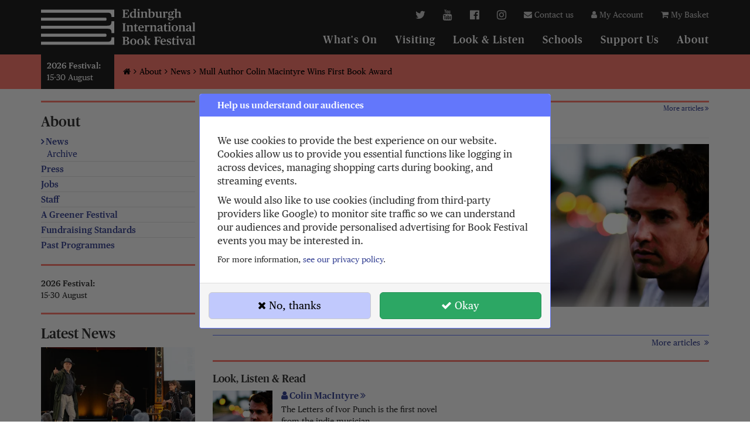

--- FILE ---
content_type: text/html; charset=utf-8
request_url: https://www.edbookfest.co.uk/news/mull-author-colin-macintyre-wins-first-book-award
body_size: 10545
content:
<!DOCTYPE html>
<html lang="en">
<head>
    <style>@font-face{font-family:'Publico Text';src:url('https://static.edbookfest.co.uk/fonts/publico/PublicoText-BoldItalic-Web.woff2?v1') format('woff2'),url('https://static.edbookfest.co.uk/fonts/publico/PublicoText-BoldItalic-Web.woff?v1') format('woff');font-weight:700;font-style:italic;font-display:swap}@font-face{font-family:'Publico Text';src:url('https://static.edbookfest.co.uk/fonts/publico/PublicoText-Bold-Web.woff2?v1') format('woff2'),url('https://static.edbookfest.co.uk/fonts/publico/PublicoText-Bold-Web.woff?v1') format('woff');font-weight:700;font-display:swap}@font-face{font-family:'Publico Text';src:url('https://static.edbookfest.co.uk/fonts/publico/PublicoText-SemiboldItalic-Web.woff2?v1') format('woff2'),url('https://static.edbookfest.co.uk/fonts/publico/PublicoText-SemiboldItalic-Web.woff?v1') format('woff');font-weight:600;font-style:italic;font-display:swap}@font-face{font-family:'Publico Text';src:url('https://static.edbookfest.co.uk/fonts/publico/PublicoText-Semibold-Web.woff2?v1') format('woff2'),url('https://static.edbookfest.co.uk/fonts/publico/PublicoText-Semibold-Web.woff?v1') format('woff');font-weight:600;font-display:swap}@font-face{font-family:'Publico Text';src:url('https://static.edbookfest.co.uk/fonts/publico/PublicoText-Italic-Web.woff2?v1') format('woff2'),url('https://static.edbookfest.co.uk/fonts/publico/PublicoText-Italic-Web.woff?v1') format('woff');font-weight:400;font-style:italic;font-display:swap}@font-face{font-family:'Publico Text';src:url('https://static.edbookfest.co.uk/fonts/publico/PublicoText-Roman-Web.woff2?v1') format('woff2'),url('https://static.edbookfest.co.uk/fonts/publico/PublicoText-Roman-Web.woff?v1') format('woff');font-weight:400;font-display:swap}@font-face{font-family:'Publico Headline';src:url('https://static.edbookfest.co.uk/fonts/publico/PublicoHeadline-BlackItalic-Web.woff2?v1') format('woff2'),url('https://static.edbookfest.co.uk/fonts/publico/PublicoHeadline-BlackItalic-Web.woff?v1') format('woff');font-weight:900;font-style:italic;font-display:swap}@font-face{font-family:'Publico Headline';src:url('https://static.edbookfest.co.uk/fonts/publico/PublicoHeadline-Black-Web.woff2?v1') format('woff2'),url('https://static.edbookfest.co.uk/fonts/publico/PublicoHeadline-Black-Web.woff?v1') format('woff');font-weight:900;font-display:swap}@font-face{font-family:'Publico Headline';src:url('https://static.edbookfest.co.uk/fonts/publico/PublicoHeadline-ExtraboldItalic-Web.woff2?v1') format('woff2'),url('https://static.edbookfest.co.uk/fonts/publico/PublicoHeadline-ExtraboldItalic-Web.woff?v1') format('woff');font-weight:800;font-style:italic;font-display:swap}@font-face{font-family:'Publico Headline';src:url('https://static.edbookfest.co.uk/fonts/publico/PublicoHeadline-Extrabold-Web.woff2?v1') format('woff2'),url('https://static.edbookfest.co.uk/fonts/publico/PublicoHeadline-Extrabold-Web.woff?v1') format('woff');font-weight:800;font-display:swap}@font-face{font-family:'Publico Headline';src:url('https://static.edbookfest.co.uk/fonts/publico/PublicoHeadline-BoldItalic-Web.woff2?v1') format('woff2'),url('https://static.edbookfest.co.uk/fonts/publico/PublicoHeadline-BoldItalic-Web.woff?v1') format('woff');font-weight:700;font-style:italic;font-display:swap}@font-face{font-family:'Publico Headline';src:url('https://static.edbookfest.co.uk/fonts/publico/PublicoHeadline-Bold-Web.woff2?v1') format('woff2'),url('https://static.edbookfest.co.uk/fonts/publico/PublicoHeadline-Bold-Web.woff?v1') format('woff');font-weight:700;font-display:swap}@font-face{font-family:'Publico Headline';src:url('https://static.edbookfest.co.uk/fonts/publico/PublicoHeadline-MediumItalic-Web.woff2?v1') format('woff2'),url('https://static.edbookfest.co.uk/fonts/publico/PublicoHeadline-MediumItalic-Web.woff?v1') format('woff');font-weight:500;font-style:italic;font-display:swap}@font-face{font-family:'Publico Headline';src:url('https://static.edbookfest.co.uk/fonts/publico/PublicoHeadline-Medium-Web.woff2?v1') format('woff2'),url('https://static.edbookfest.co.uk/fonts/publico/PublicoHeadline-Medium-Web.woff?v1') format('woff');font-weight:500;font-display:swap}@font-face{font-family:'Publico Headline';src:url('https://static.edbookfest.co.uk/fonts/publico/PublicoHeadline-Italic-Web.woff2?v1') format('woff2'),url('https://static.edbookfest.co.uk/fonts/publico/PublicoHeadline-Italic-Web.woff?v1') format('woff');font-weight:400;font-style:italic;font-display:swap}@font-face{font-family:'Publico Headline';src:url('https://static.edbookfest.co.uk/fonts/publico/PublicoHeadline-Roman-Web.woff2?v1') format('woff2'),url('https://static.edbookfest.co.uk/fonts/publico/PublicoHeadline-Roman-Web.woff?v1') format('woff');font-weight:400;font-display:swap}@font-face{font-family:'Publico Headline';src:url('https://static.edbookfest.co.uk/fonts/publico/PublicoHeadline-LightItalic-Web.woff2?v1') format('woff2'),url('https://static.edbookfest.co.uk/fonts/publico/PublicoHeadline-LightItalic-Web.woff?v1') format('woff');font-weight:300;font-style:italic;font-display:swap}@font-face{font-family:'Publico Headline';src:url('https://static.edbookfest.co.uk/fonts/publico/PublicoHeadline-Light-Web.woff2?v1') format('woff2'),url('https://static.edbookfest.co.uk/fonts/publico/PublicoHeadline-Light-Web.woff?v1') format('woff');font-weight:300;font-display:swap}</style><link rel="preload" href="https://static.edbookfest.co.uk/fonts/publico/PublicoText-Roman-Web.woff2?v1" as="font" type="font/woff2" crossorigin><link rel="preload" href="https://static.edbookfest.co.uk/fonts/publico/PublicoText-Bold-Web.woff2?v1" as="font" type="font/woff2" crossorigin><link rel="preload" href="https://static.edbookfest.co.uk/fonts/publico/PublicoText-Semibold-Web.woff2?v1" as="font" type="font/woff2" crossorigin><link rel="preload" href="https://static.edbookfest.co.uk/fonts/publico/PublicoHeadline-Roman-Web.woff2?v1" as="font" type="font/woff2" crossorigin><link rel="preload" href="https://static.edbookfest.co.uk/fonts/publico/PublicoHeadline-Bold-Web.woff2?v1" as="font" type="font/woff2" crossorigin><link rel="preload" href="https://static.edbookfest.co.uk/fonts/publico/PublicoHeadline-Medium-Web.woff2?v1" as="font" type="font/woff2" crossorigin>    <link rel="preload" href="https://d3v4sx4i2y2qe1.cloudfront.net/fonts/fa_4_7_0/fontawesome-webfont.woff2?v=4.7.0" as="font" type="font/woff2" crossorigin>
    <meta http-equiv="X-UA-COMPATIBLE" content="IE=edge">
    <meta http-equiv="Content-type" content="text/html; charset=utf-8">

    <meta name="viewport" content="width=device-width, initial-scale=1">
    <meta http-equiv="Content-Type" content="text/html; charset=utf-8" />
    <title>Mull Author Colin Macintyre Wins First Book Award | News | Edinburgh International Book Festival</title>
<meta  name="language" content="en" />
<meta  name="description" content="Scottish author Colin MacIntyre is the winner of the 2015 Edinburgh International Book Festival’s First Book Award with his debut novel The Letters of Ivor Punc" />
<meta  property="og:type" content="article" />
<meta  property="og:title" content="Mull Author Colin Macintyre Wins First Book Award" />
<meta  property="og:url" content="https://www.edbookfest.co.uk/news/mull-author-colin-macintyre-wins-first-book-award" />
<meta  property="og:description" content="Scottish author Colin MacIntyre is the winner of the 2015 Edinburgh International Book Festival’s First Book Award with his debut novel The Letters of Ivor Punch, published by Weidenfeld &amp; Nicolson…" />
<meta  property="og:image" content="https://d3v4sx4i2y2qe1.cloudfront.net/_content-image/68401/eyJoZWlnaHQiOjI0MDAsImlkIjo2ODQwMSwibWF4X3Vwc2NhbGUiOjEsInJlc2l6ZV9tZXRob2QiOiJzY2FsZSIsIndlYnAiOjEsIndpZHRoIjoyNDAwfQ-24d38b94c3a9d1d7b3f515a14f9a5c736ebba2f9" />
<meta  property="og:image:url" content="https://d3v4sx4i2y2qe1.cloudfront.net/_content-image/68401/eyJoZWlnaHQiOjI0MDAsImlkIjo2ODQwMSwibWF4X3Vwc2NhbGUiOjEsInJlc2l6ZV9tZXRob2QiOiJzY2FsZSIsIndlYnAiOjEsIndpZHRoIjoyNDAwfQ-24d38b94c3a9d1d7b3f515a14f9a5c736ebba2f9" />
<meta  property="og:updated_time" content="2015-10-26T19:14:25+00:00" />
<meta  property="article:publisher" content="https://www.facebook.com/edbookfest/" />
<meta  property="article:modified_time" content="2015-10-26T19:14:25+00:00" />
<meta  property="article:published_time" content="2015-10-27T09:00:00+00:00" />
<meta  property="article:section" content="News" />
<meta  property="twitter:card" content="summary" />
<meta  property="twitter:site" content="@edbookfest" />
<meta  property="twitter:image" content="https://d3v4sx4i2y2qe1.cloudfront.net/_content-image/68401/eyJoZWlnaHQiOjI0MDAsImlkIjo2ODQwMSwibWF4X3Vwc2NhbGUiOjEsInJlc2l6ZV9tZXRob2QiOiJzY2FsZSIsIndlYnAiOjEsIndpZHRoIjoyNDAwfQ-24d38b94c3a9d1d7b3f515a14f9a5c736ebba2f9" />    <link rel="stylesheet" type="text/css" media="all" href="https://d3v4sx4i2y2qe1.cloudfront.net/static/6bbb7ffe7c63f0d908053623834a265106597c77265312b71b0f96a713536450/compiled_assets/www.edbookfest.min.css" />
    <link  rel="stylesheet" href="https://d3v4sx4i2y2qe1.cloudfront.net/static/vue-app/e298feb040521e39f6f08576b098b436ec995f70e359369a22092e8588eee1f2/assets/common-static.css" crossorigin="anonymous"><script  type="module" src="https://d3v4sx4i2y2qe1.cloudfront.net/static/vue-app/e298feb040521e39f6f08576b098b436ec995f70e359369a22092e8588eee1f2/common-static.js" crossorigin="anonyomous"></script><script  type="module" src="https://d3v4sx4i2y2qe1.cloudfront.net/static/vue-app/e298feb040521e39f6f08576b098b436ec995f70e359369a22092e8588eee1f2/entry-event-page.js" crossorigin="anonyomous"></script>    
    <link rel="apple-touch-icon" href="https://d3v4sx4i2y2qe1.cloudfront.net/_content-image/70157/eyJiYWNrZ3JvdW5kIjpudWxsLCJoZWlnaHQiOjYwLCJpZCI6NzAxNTcsInJlc2l6ZV9tZXRob2QiOiJjZW50ZXIiLCJyZXNpemVfcXVhbGl0eSI6Ijk1Iiwid2VicCI6MSwid2lkdGgiOjYwfQ-897d60abdcdc8fc9ffe66797087bc9855fcd1646">
    <link rel="apple-touch-icon" sizes="76x76" href="https://d3v4sx4i2y2qe1.cloudfront.net/_content-image/70157/eyJiYWNrZ3JvdW5kIjpudWxsLCJoZWlnaHQiOjc2LCJpZCI6NzAxNTcsInJlc2l6ZV9tZXRob2QiOiJjZW50ZXIiLCJyZXNpemVfcXVhbGl0eSI6Ijk1Iiwid2VicCI6MSwid2lkdGgiOjc2fQ-07fd5ba6bd84ddcb446de62d4e800cea34369bcd">
    <link rel="apple-touch-icon" sizes="120x120" href="https://d3v4sx4i2y2qe1.cloudfront.net/_content-image/70157/eyJiYWNrZ3JvdW5kIjpudWxsLCJoZWlnaHQiOjEyMCwiaWQiOjcwMTU3LCJyZXNpemVfbWV0aG9kIjoiY2VudGVyIiwicmVzaXplX3F1YWxpdHkiOiI5NSIsIndlYnAiOjEsIndpZHRoIjoxMjB9-838f171ac0389d668cac8381e923d84b5fb6c3d4">
    <link rel="apple-touch-icon" sizes="152x152" href="https://d3v4sx4i2y2qe1.cloudfront.net/_content-image/70157/eyJiYWNrZ3JvdW5kIjpudWxsLCJoZWlnaHQiOjE1MiwiaWQiOjcwMTU3LCJyZXNpemVfbWV0aG9kIjoiY2VudGVyIiwicmVzaXplX3F1YWxpdHkiOiI5NSIsIndlYnAiOjEsIndpZHRoIjoxNTJ9-94b2a19c0e02c8de9ef417190eaf082288ef57d3">
    <link rel="shortcut icon" href="https://d3v4sx4i2y2qe1.cloudfront.net/_content-image/70157/eyJiYWNrZ3JvdW5kIjpudWxsLCJoZWlnaHQiOjY0LCJpZCI6NzAxNTcsInJlc2l6ZV9tZXRob2QiOiJjZW50ZXIiLCJyZXNpemVfcXVhbGl0eSI6Ijk1Iiwid2VicCI6MSwid2lkdGgiOjY0fQ-f6da6cc77da32d3fe974284c2d944dc0dd6f0c85">

        <script type="text/javascript">
     window._EBF_UNSUPPORTED = !(function () {return ('supports' in HTMLScriptElement) ? HTMLScriptElement.supports('module') : 'noModule' in document.createElement('script');})();   
     if (window._EBF_UNSUPPORTED) {window.addEventListener('DOMContentLoaded', function () { var w = document.getElementById('unsupported-browser'); w.style.display = 'block';});}
    </script>        <script>window.ebf_ckc=(function(_r,p){p=new Promise(function(r){_r=r});p._resolve= _r;return p;})();</script>        <script>
  window.dataLayer = window.dataLayer || [];

  function gtag () {dataLayer.push(arguments);}

  gtag('consent', 'default', {"ad_storage":"denied","analytics_storage":"denied","ad_personalization":"denied","ad_user_data":"denied"});
    window.ebf_ckc.then(function (p) {
    var o = (p === "a") ? 'granted' : 'denied';
    gtag('consent', 'update', { ad_storage: o, analytics_storage: o, ad_personalization: o, ad_user_data: o });
  });
      gtag('set', 'ads_data_redaction', true);
</script>
    <script async src="https://www.googletagmanager.com/gtag/js?id=G-NZWXB4JSW5"></script>
<script>
  gtag('js', new Date());
  gtag(
    'config',
      "G-NZWXB4JSW5",
          (function (c, l) {
              c.currency = 'GBP';
              if (l.hash === '#wnt-r') {
        l.replace('#');
        c.ebf_from_wnt = 'y';
      }
              c.user_properties.spd = (window._EBF_UNSUPPORTED ? 'N' : 'Y');
      return c;
    })({"user_properties":[]}, window.location),
  );
</script>

<script>
  window.ga = function () {
    console.error('Legacy GA call:', JSON.stringify(arguments))
  };
</script>
    <script>
    
        (function (w) {
      //@formatter:off
      if (w.fbq) return;var n = w.fbq = function () {n.callMethod ? n.callMethod.apply(n, arguments) : n.queue.push(arguments)};if (!w._fbq) w._fbq = n;n.push = n;n.loaded = !0;n.version = '2.0';n.queue = [];
      //@formatter: on

      fbq('init', "737286303089549");
      fbq('track', 'PageView');
    })(window);

        (function (d,s,P,ckc,scr) {
      P.all([ckc,new P(function(r) {setTimeout(r, 3000)})])
      .then(function (res) {
        if (res[0] !== "a") {return}
        scr.forEach(function(u,t){t=d.createElement(s);t.async=!0;t.src=u;d.head.appendChild(t)})
      })
      })(document, 'script', Promise, window.ebf_ckc, ["https:\/\/connect.facebook.net\/en_US\/fbevents.js"]);
</script>

            <script type="text/javascript">
        $_ready_queue = [];
        (function () {
            // Adds a promise mechanism for waiting for content load, allowing us to attach code
            // that should fire whether or not the DOM is already loaded (a modern version of $.ready);
            // See https://github.com/whatwg/html/issues/127
            window._ebf_dom_content_loaded = new Promise(function (resolve) {
                var listener = function () {
                    document.removeEventListener('DOMContentLoaded', listener);
                    resolve();
                };

                document.addEventListener('DOMContentLoaded', listener);
            });
        })();
    </script>
</head>
<body class="page_article_show" data-pg-id="42810" data-pg-mod="article" data-pg-act="show"><div id="unsupported-browser" style="display: none"><p class="container h4"><strong><i class="fa fa-exclamation-triangle"></i>Your browser is outdated, and does not support some features used by our website.</strong></p><p class="container tx--lg">We recommend using a recent version of Chrome, Firefox, Edge, or Safari. You may continue to explore the site in this browser, but most interactive features will not work as expected.</p></div>
    <style>
    .ckc__ovl {
        position:         fixed;
        top:              0;
        bottom:           0;
        left:             0;
        right:            0;
        background-color: rgba(0, 0, 0, 0.55);
        z-index:          9999;
        display:          flex;
        align-items:      center;
        justify-content:  center;
        cursor:           not-allowed;
    }

    .ckc__panel {
        cursor:    default;
        max-width: 600px;
        max-height: 90vh;
        margin:    10px;
        display: flex;
        flex-direction: column;
    }

    .ckc__panel > .panel-body {
        flex-basis:  auto;
        flex-shrink: 1;
        overflow-y:  auto;
    }

    @media (min-width: 500px ) and (min-height: 500px) {
        .ckc__prompt {
            font-size: 1.2em;
        }
    }

    @media (min-width: 768px) {
        .ckc__panel > .panel-body {
            padding: 30px 30px 20px;
        }

        .ckc__panel > .panel-heading {
            padding-left:  30px;
            padding-right: 30px;
        }
    }

    .ckc__btns {
        display:               grid;
        padding:               5px 0;
        grid-template-columns: 1fr;
        grid-gap:              15px 15px;
    }

    @media (min-width: 540px) {
        .ckc__btns {
            grid-template-columns: 1fr 1fr;
        }
    }
</style>

<div class="ckc__ovl">
    <div class="panel panel-primary ckc__panel" role="dialog" tabindex="-1">
        <div class="panel-heading">
            <h4 class="panel-title">Help us understand our audiences</h4>
        </div>
        <div class="panel-body">
            <div class="ckc__prompt"><p>
	We use cookies to provide the best experience on our website. Cookies allow us to provide you essential functions like logging in across devices, managing shopping carts during booking, and streaming events.</p>
<p>
	We would also like to use cookies (including from third-party providers like Google) to monitor site traffic so we can understand our audiences and provide personalised advertising for Book Festival events you may be interested in.</p>
</div>
            <p>For more information, <a href="/privacy-statement">see our privacy policy</a>.</p>
        </div>
        <div class="panel-footer">
            <div class="ckc__btns">
                <button class="btn btn-default btn-lg"
                        data-ckc-response="n"
                ><i class="fa fa-times"></i> No, thanks
                </button>
                <button class="btn btn-success btn-lg"
                        data-ckc-response="a"
                ><i class="fa fa-check"></i> Okay
                </button>
            </div>
        </div>
    </div>
</div>
<script>
  (function () {
    document.querySelectorAll('[data-ckc-response]').forEach(function (btn) {
      btn.addEventListener('click', function (e) {
        e.preventDefault();
        document.querySelector('.ckc__ovl').remove();
        var pref = btn.getAttribute('data-ckc-response');
        document.cookie = "ckc=2-##PREF##;expires=Wed, 27 Jan 2027 18:10:09 +0000;path=\/;SameSite=None;Secure".replace('##PREF##', pref);
        window.ebf_ckc._resolve(pref);
      });
    });
  })();
</script>
<div id="q">
        <div id="static_modals">
    <div id="basket_signout_modal" class="modal fade" tabindex="-1" role="dialog" aria-labelledby="myModalLabel"
         aria-hidden="true">
        <div class="modal-dialog">
            <div class="modal-content">
                <div class="modal-header">
                    <button type="button" class="close" data-dismiss="modal" aria-hidden="true">&times;</button>
                    <h4>Are you sure you want to logout?</h4>
                </div>
                <div class="modal-body">
                    <div class="alert alert-warning alert-icon">
                        <strong>If you logout you will lose your basket.</strong>
                    </div>
                </div>
                <div class="modal-footer">
                    <ul class="buttonbar">
                        <li>
                            <a class="btn btn-warning action-link"
                               href="/security/signout"
                                ><i class="fa fa-sign-out"></i> Yes, I want to logout.</a>
                        </li>
                        <li class="buttonbar-left">
                            <a class="btn btn-default action-link"
                               href="#"
                               data-dismiss="modal"
                                ><i class="fa fa-times"></i> Ah ok, leave me in then!</a>
                        </li>
                    </ul>
                </div>
            </div>
        </div>
    </div>
    </div>
</div>

<!-- banner -->
<!-- Page content -->

<a class="sr-only" href="#main">Skip to main content</a>
<div id="dm_page" class="ebf_layout_page ">
    <div id="wrapper" class="dm_layout">
        <div class="navbar navbar-inverse navbar-static-top" role="navigation">
    <div class="navbar-mobile-header">
        <div class="navbar-mobile-header__text">
            <h4>Edinburgh International Book Festival</h4>
            <div class="navbar-festival-dates navbar-festival-dates-first-only">
                <dl>
	<dt>
		2026 Festival:</dt>
	<dd>
		15-30 August</dd>
</dl>
            </div>
        </div>
        <button type="button" class="navbar-toggle navbar-mobile-header__btn-menu" title="Menu" data-toggle="collapse" data-target=".navbar-collapse">
            <span class="navbar-mobile-header__btn-caption">Menu</span>

            <i class="fa fa-lg fa-bars"></i>
        </button>
    </div>
    <div class="container">
        <div class="navbar-collapse collapse">
            <div class="navbar-row">
                <div class="navbar-brand-logo">
                    <a href="/">
                        <img alt="Edinburgh International Book Festival"
                             class="navbar-logo"
                             src="https://static.edbookfest.co.uk/logos/edbookfest_full_mono_white.svg">
                        <span class="sr-only">Edinburgh&nbsp;International Book&nbsp;Festival</span>
                    </a>
                                    </div>
                <div class="navbar-links">
                    <div>
                                                <ul class="nav navbar-nav navbar-right navbar-action-links">
                            <li class="hidden-xs hidden-sm hidden-md">
                                <a title="twitter"
                                   href="https://twitter.com/edbookfest/"
                                ><i class="fa fa-lg fa-twitter"></i></a></li>
                            <li class="hidden-xs hidden-sm hidden-md">
                                <a title="YouTube"
                                   href="https://www.youtube.com/user/edbookfest/"
                                ><i class="fa fa-lg fa-youtube"></i></a></li>
                            <li class="hidden-xs hidden-sm hidden-md">
                                <a title="facebook"
                                   href="https://facebook.com/edbookfest/"
                                ><i class="fa fa-lg fa-facebook-official"></i></a></li>
                            <li class="hidden-xs hidden-sm hidden-md">
                                <a title="instagram"
                                   href="https://www.instagram.com/edbookfest/"
                                ><i class="fa fa-lg fa-instagram"></i></a></li>
                            <li><a href="/contact-us"
                                ><i class="fa fa-envelope"></i> Contact us</a>
                            </li>
                            <li>
                                <a href="/account"
                                ><i class="fa fa-user"></i> My Account
                                </a>
                            </li>
                                                        <li>
                                <a href="/basket"
                                   title="My Basket"
                                                                   >
                                    <i class="fa fa-shopping-cart"></i>
                                    My Basket
                                </a>
                            </li>
                        </ul>
                    </div>
                    <div>
                                                    <ul class="nav navbar-nav navbar-right navbar-main-nav">
                                <li class="hidden-md hidden-lg"><a href="/">Home</a></li>
                                                                    <li><a href="/the-festival/whats-on">What&#039;s On</a></li>
                                                                    <li><a href="/visiting-the-festival">Visiting</a></li>
                                                                    <li><a href="/look-and-listen/player">Look &amp; Listen</a></li>
                                                                    <li><a href="https://learning.edbookfest.co.uk/">Schools</a></li>
                                                                    <li><a href="/support-us">Support Us</a></li>
                                                                    <li><a href="/about-us">About</a></li>
                                                            </ul>
                                            </div>
                </div>
            </div>
            <!--/.nav-collapse -->
        </div>
    </div>
</div>
    <div class="breadcrumbs">
    <div class="container">
        <div class="breadcrumb-row">
            <div class="navbar-festival-dates navbar-festival-dates-first-only">
                <dl>
	<dt>
		2026 Festival:</dt>
	<dd>
		15-30 August</dd>
</dl>
            </div>
            <div class="bcrm">
                                    <a class="bcrm__lnk"
                       href="/"
                       title="Home"
                                            ><i class="fa fa-home"></i><span class="sr-only">Home</span></a>
                                    <a class="bcrm__lnk"
                       href="/about-us"
                       title="About"
                                            >About</a>
                                    <a class="bcrm__lnk"
                       href="/about-us/news"
                       title="News"
                                            >News</a>
                                    <a class="bcrm__lnk"
                       href="#"
                       title="Mull Author Colin Macintyre Wins First Book Award"
                                                    data-toggle="collapse"
                            data-target=".sub-nav--xs"
                                            >Mull Author Colin Macintyre Wins First Book Award</a>
                            </div>
        </div>
    </div>
</div>
<script type="application/ld+json">
 {"@context":"http:\/\/schema.org","@type":"BreadcrumbList","itemListElement":[{"@type":"ListItem","position":1,"item":{"@type":"WebPage","@id":"https:\/\/www.edbookfest.co.uk\/","name":"edbookfest.co.uk"}},{"@type":"ListItem","position":2,"item":{"@type":"WebPage","@id":"https:\/\/www.edbookfest.co.uk\/about-us","name":"About"}},{"@type":"ListItem","position":3,"item":{"@type":"WebPage","@id":"https:\/\/www.edbookfest.co.uk\/about-us\/news","name":"News"}},{"@type":"ListItem","position":4,"item":{"@type":"WebPage","@id":"https:\/\/www.edbookfest.co.uk\/news\/mull-author-colin-macintyre-wins-first-book-award","name":"Mull Author Colin Macintyre Wins First Book Award"}}]}</script>
<!-- flash messages -->
<!-- end flashes -->
        <div class="sub-nav--xs collapse"><div class="sub-nav">
    <h3 class="block-header">
        About    </h3>
    <ul class="list-unstyled subnav-menu"><li class="first subnav-menu-item active dm_parent"><a class="link dm_parent" href="/about-us/news">News</a><ul class="list-unstyled subnav-menu"><li class="first last subnav-menu-item"><a class="link" href="/about-us/news/archive">Archive</a></li></ul></li><li class="subnav-menu-item"><a class="link" href="/press-office">Press</a></li><li class="subnav-menu-item"><a class="link" href="/about-us/jobs">Jobs</a></li><li class="subnav-menu-item"><a class="link" href="/about-us/staff">Staff</a></li><li class="subnav-menu-item"><a class="link" href="/about-us/a-greener-festival">A Greener Festival</a></li><li class="subnav-menu-item"><a class="link" href="/about-us/fundraising-standards">Fundraising Standards</a></li><li class="last subnav-menu-item"><a class="link" href="/about-us/past-programmes">Past Programmes</a></li></ul></div>
</div>
        <div class="container" role="main" id="main">
            <div class="row">
                <div class="col-sm-push-3 col-sm-9">
                    <div id="dm_content"><section class="dm_area dm_page_content clearfix" id="dm_area_306"><div class="dm_widgets"><div class="dm_widget article_show"><div class="dm_widget_inner clearfix"><div class="article-display initial-height-limit"
     data-initial-height-limit
     data-initial-height-limit-min="400"
     data-initial-height-limit-pct="55"
     data-initial-height-limit-expand-caption="<i class='fa fa-angle-right'></i> Read full article"
>
    <div class="article-header">
                    <h3 class="article-date">
                <small class="pull-right"><a
                        class="action-link"
                        href="/about-us/news/2015/10">More articles</a></small>
                Tuesday 27 October 2015 9:00am            </h3>
                <h1 class="article-title">Mull Author Colin Macintyre Wins First Book Award</h1>
            </div>
    <div class="content-image">
        <img alt="Mull Author Colin Macintyre Wins First Book Award" class="content-primary-image" height="331" src="https://d3v4sx4i2y2qe1.cloudfront.net/_content-image/68401/eyJiYWNrZ3JvdW5kIjpudWxsLCJoZWlnaHQiOjMzMSwiaWQiOjY4NDAxLCJyZXNpemVfbWV0aG9kIjoiY2VudGVyIiwicmVzaXplX3F1YWxpdHkiOiI5NSIsIndlYnAiOjEsIndpZHRoIjo0MzJ9-8b63c019febcf620c596659b5b5902040e2d817f" width="432" />
            </div>
        <p>
	Scottish author Colin MacIntyre is the winner of the 2015 Edinburgh International Book Festival&rsquo;s First Book Award with his debut novel The Letters of Ivor Punch, published by Weidenfeld &amp; Nicolson. MacIntyre, who is no stranger to storytelling having risen to fame as the singer and musician who performs as Mull Historical Society, drew on his childhood roots setting his first published novel, which is a beguiling tale of secrets and sadness with a keen sense of place, on a remote Hebridean island.</p>
<p>
	MacIntyre said &ldquo;I am absolutely thrilled to be the recipient of the 2015 Edinburgh International Book Festival&#39;s First Book Award. I had a wonderful time appearing at the Festival this year and would like to thank everyone involved for this very exciting honour, as well as my publishers W&amp;N Books, my agent James Gill, and extra special thanks to everyone who voted for my novel.&rdquo;</p>
<p>
	Colin MacIntyre is an award-winning musician who has released 6 albums to date, including two top twenty albums under the name Mull Historical Society.&nbsp; He has been voted Scotland&rsquo;s Top Creative Talent, and has toured worldwide with acts such as The Strokes, Elbow and REM.&nbsp; MacIntyre grew up on the Isle of Mull and now lives in London.</p>
<p>
	Our First Book Award encourages audiences to discover the wealth of debut fiction featured in the Festival Programme each year and vote for their favourite. Every one of the 56 adult and young adult writers who brought their debut novel, novella or short stories to Edinburgh in August, including those whose work was published in English for the first time, was eligible for the Award. Readers and Book Festival audiences were able to vote at the Festival or online and over 2,500 votes were received by the closing date. Every book eligible for the Award received at least one vote.</p>
<p>
	Nick Barley, Director of the Edinburgh International Book Festival, said &ldquo;As a songwriter, Colin MacIntyre seems always to have been a natural storyteller. Perhaps it was only a matter of time before he turned his abilities to the longer form of the novel. It is fitting that the man best known as Mull Historical Society has crafted a story to which he has put his own name, yet it is a novel which owes so much to his roots on the island of Mull. Such powerful storytelling resonated strongly with readers at the Book Festival, making Colin a runaway winner in voting for the First Book Award.&rdquo;</p>
<p>
	The Letters of Ivor Punch introduces a pioneering female travel writer, two fatherless boys and a man who, quite literally, fell from the sky.&nbsp; At the centre of it all sits the figure who links the past to the present &ndash; the irrepressible, unforgettable Ivor Punch &ndash; who will not be taking his secrets to the grave. He&rsquo;s going to share them with a departed relative, with President Obama, and with everyone in between.&nbsp;</p>
<p>
	The authors eligible for the 2016 First Book Award will be announced in June 2016. <a href="http://www.edbookfest.co.uk/the-festival/first-book-award">See details of all nominees for this year&rsquo;s First Book Award</a>.</p>
</div>
<a class="block-footer-more-link" href="/about-us/news/2015/10">
            More articles
    </a>

<script type="application/ld+json">
 {"@context":"http:\/\/schema.org","@type":"NewsArticle","name":"Mull Author Colin Macintyre Wins First Book Award","url":"https:\/\/www.edbookfest.co.uk\/news\/mull-author-colin-macintyre-wins-first-book-award","headline":"Mull Author Colin Macintyre Wins First Book Award","description":"","articleBody":"\u003Cp\u003E\r\n\tScottish author Colin MacIntyre is the winner of the 2015 Edinburgh International Book Festival&rsquo;s First Book Award with his debut novel The Letters of Ivor Punch, published by Weidenfeld &amp; Nicolson. MacIntyre, who is no stranger to storytelling having risen to fame as the singer and musician who performs as Mull Historical Society, drew on his childhood roots setting his first published novel, which is a beguiling tale of secrets and sadness with a keen sense of place, on a remote Hebridean island.\u003C\/p\u003E\r\n\u003Cp\u003E\r\n\tMacIntyre said &ldquo;I am absolutely thrilled to be the recipient of the 2015 Edinburgh International Book Festival&#39;s First Book Award. I had a wonderful time appearing at the Festival this year and would like to thank everyone involved for this very exciting honour, as well as my publishers W&amp;N Books, my agent James Gill, and extra special thanks to everyone who voted for my novel.&rdquo;\u003C\/p\u003E\r\n\u003Cp\u003E\r\n\tColin MacIntyre is an award-winning musician who has released 6 albums to date, including two top twenty albums under the name Mull Historical Society.&nbsp; He has been voted Scotland&rsquo;s Top Creative Talent, and has toured worldwide with acts such as The Strokes, Elbow and REM.&nbsp; MacIntyre grew up on the Isle of Mull and now lives in London.\u003C\/p\u003E\r\n\u003Cp\u003E\r\n\tOur First Book Award encourages audiences to discover the wealth of debut fiction featured in the Festival Programme each year and vote for their favourite. Every one of the 56 adult and young adult writers who brought their debut novel, novella or short stories to Edinburgh in August, including those whose work was published in English for the first time, was eligible for the Award. Readers and Book Festival audiences were able to vote at the Festival or online and over 2,500 votes were received by the closing date. Every book eligible for the Award received at least one vote.\u003C\/p\u003E\r\n\u003Cp\u003E\r\n\tNick Barley, Director of the Edinburgh International Book Festival, said &ldquo;As a songwriter, Colin MacIntyre seems always to have been a natural storyteller. Perhaps it was only a matter of time before he turned his abilities to the longer form of the novel. It is fitting that the man best known as Mull Historical Society has crafted a story to which he has put his own name, yet it is a novel which owes so much to his roots on the island of Mull. Such powerful storytelling resonated strongly with readers at the Book Festival, making Colin a runaway winner in voting for the First Book Award.&rdquo;\u003C\/p\u003E\r\n\u003Cp\u003E\r\n\tThe Letters of Ivor Punch introduces a pioneering female travel writer, two fatherless boys and a man who, quite literally, fell from the sky.&nbsp; At the centre of it all sits the figure who links the past to the present &ndash; the irrepressible, unforgettable Ivor Punch &ndash; who will not be taking his secrets to the grave. He&rsquo;s going to share them with a departed relative, with President Obama, and with everyone in between.&nbsp;\u003C\/p\u003E\r\n\u003Cp\u003E\r\n\tThe authors eligible for the 2016 First Book Award will be announced in June 2016. \u003Ca href=\"http:\/\/www.edbookfest.co.uk\/the-festival\/first-book-award\"\u003ESee details of all nominees for this year&rsquo;s First Book Award\u003C\/a\u003E.\u003C\/p\u003E\r\n","datePublished":"2015-10-27T09:00:00+0000","dateModified":"2015-10-27T09:00:00+0000","image":{"@type":"ImageObject","url":"https:\/\/d3v4sx4i2y2qe1.cloudfront.net\/_content-image\/68401\/eyJiYWNrZ3JvdW5kIjpudWxsLCJoZWlnaHQiOjMzMSwiaWQiOjY4NDAxLCJyZXNpemVfbWV0aG9kIjoiY2VudGVyIiwicmVzaXplX3F1YWxpdHkiOiI5NSIsIndlYnAiOjEsIndpZHRoIjo0MzJ9-8b63c019febcf620c596659b5b5902040e2d817f","height":331,"width":432},"mainEntityOfPage":"https:\/\/www.edbookfest.co.uk\/news\/mull-author-colin-macintyre-wins-first-book-award","publisher":{"@type":"Organization","name":"Edinburgh International Book Festival","url":"https:\/\/www.edbookfest.co.uk\/"},"author":{"@type":"Person","name":"Edinburgh International Book Festival"}}
</script>
</div></div><div class="dm_widget event_list_related"><div class="dm_widget_inner clearfix">
<!-- widget event/listRelated#846 events-visible -->
</div></div><div class="dm_widget related_content_related_look_listen_read"><div class="dm_widget_inner clearfix">    <h4 class="block-header">Look, Listen & Read</h4>
    <div class="content-item-list content-item-list-2-column related-content-list">
                    <div class="content-item content-item-author-biography">
                <a class="content-item-thumb" href="/writers/colin-macintyre">
                    <img alt="Colin MacIntyre" height="144" src="https://d3v4sx4i2y2qe1.cloudfront.net/_content-image/68547/eyJiYWNrZ3JvdW5kIjpudWxsLCJoZWlnaHQiOjE0NCwiaWQiOjY4NTQ3LCJyZXNpemVfbWV0aG9kIjoiY2VudGVyIiwicmVzaXplX3F1YWxpdHkiOiI5NSIsIndlYnAiOjEsIndpZHRoIjoxODB9-5182e1bedaba2201431d553a69c0ca81b1e230fd" width="180" />                </a>
                <h5 class="content-item-heading">
                    <a class="action-link"
                       href="/writers/colin-macintyre"
                        >
                        <i class="fa eibf-icon-content-author-biography"></i>
                        Colin MacIntyre</a>
                                    </h5>
                <p class="content-item-teaser">
                    The Letters of Ivor Punch is the first novel from the indie musician…                </p>
            </div>
            </div>
</div></div></div></section></div>                </div>
                <div class="col-sm-pull-9 col-sm-3 hidden-print" id="left-sidebar">
                    <div class="sub-nav">
    <h3 class="block-header">
        About    </h3>
    <ul class="list-unstyled subnav-menu"><li class="first subnav-menu-item active dm_parent"><a class="link dm_parent" href="/about-us/news">News</a><ul class="list-unstyled subnav-menu"><li class="first last subnav-menu-item"><a class="link" href="/about-us/news/archive">Archive</a></li></ul></li><li class="subnav-menu-item"><a class="link" href="/press-office">Press</a></li><li class="subnav-menu-item"><a class="link" href="/about-us/jobs">Jobs</a></li><li class="subnav-menu-item"><a class="link" href="/about-us/staff">Staff</a></li><li class="subnav-menu-item"><a class="link" href="/about-us/a-greener-festival">A Greener Festival</a></li><li class="subnav-menu-item"><a class="link" href="/about-us/fundraising-standards">Fundraising Standards</a></li><li class="last subnav-menu-item"><a class="link" href="/about-us/past-programmes">Past Programmes</a></li></ul></div>
                                                                                                                            <div class="block-header"></div>
                        <dl>
	<dt>
		2026 Festival:</dt>
	<dd>
		15-30 August</dd>
</dl>
                                                            <h3 class="block-header">Latest News</h3>
                    <a href="/news/major-new-partnership-with-celtic-connections"
                       class="sidebar-image-block-link action-link"
                    >
                        <img alt="Major new partnership with Celtic Connections" class="img-responsive" height="331" src="https://d3v4sx4i2y2qe1.cloudfront.net/_content-image/78931/eyJiYWNrZ3JvdW5kIjpudWxsLCJoZWlnaHQiOjMzMSwiaWQiOjc4OTMxLCJyZXNpemVfbWV0aG9kIjoiY2VudGVyIiwicmVzaXplX3F1YWxpdHkiOiI5NSIsIndlYnAiOjEsIndpZHRoIjo0MzJ9-312178970768010d2a3318e42dfa5e6304d69458" width="432" />                        Major new partnership with Celtic Connections                    </a>
                    <h3 class="block-header">Follow <span class="hidden-sm">us</span></h3>
                    <ul class="sidebar-social-list">
    <li>
        <a href="https://twitter.com/edbookfest"
           title="Follow us on twitter"
        ><i class="fa fa-sidebar-social fa-twitter"></i>
            <span class="sr-only">Follow us on twitter</span>
        </a>
    </li>
    <li>
        <a href="https://www.facebook.com/edbookfest/"
           title="Like us on facebook"
        ><i class="fa fa-sidebar-social fa-facebook"></i>
            <span class="sr-only">Like us on facebook</span></a>
    </li>
    <li>
        <a href="https://www.youtube.com/user/edbookfest"
           title="Subscribe to our youtube channel"
        ><i class="fa fa-sidebar-social fa-youtube"></i>
            <span class="sr-only">Subscribe to our youtube channel</span>
        </a>
    </li>
    <li>
        <a href="https://www.instagram.com/edbookfest/"
           title="Follow us on instagram"
        ><i class="fa fa-sidebar-social fa-instagram"></i>
            <span class="sr-only">Follow us on instagram</span>
        </a>
    </li>
            <li class="hidden-sm">
            <a href="https://www.flickr.com/photos/41820978@N08/"
               title="Follow us on flickr"
            ><i class="fa fa-sidebar-social fa-flickr"></i>
                <span class="sr-only">Follow us on flickr</span>
            </a>
        </li>
        </ul>
    <p>
        <a href="http://eepurl.com/gC4_1" class="btn btn-full-block btn-primary btn-sm" style=""><i
                    class="fa fa-envelope"></i> EBulletins</a>
    </p>
                </div>
            </div>
        </div>
    </div>
    <!-- footer.php -->
<div class="footer">
    <div class="container">
        <div class="row">
            <div class="col-sm-9">
                <div class="contact-panel">
                    <dl class="dl-horizontal">
                        <dt>Box Office:</dt>
                        <dd><a href="mailto:boxoffice@edbookfest.co.uk">boxoffice@edbookfest.co.uk</a></dd>
                        <dt>Administration:</dt>
                        <dd><a href="mailto:admin@edbookfest.co.uk">admin@edbookfest.co.uk</a> or <a
                                href="tel:+441317185666">+44 (0)131 718 5666</a></dd>
                    </dl>
                </div>
                <div class="row">
                                            <div class="col-sm-4">
                            <h6>Useful links</h6>
                            <ul class="responsive-link-list">
                                <li><a href="/visiting-the-festival/faqs">FAQs</a></li>
                                <li><a href="/press-office">Press Office</a></li>
                                <li><a href="/about-us/annual-reviews">Annual Reviews</a></li>
                                <li><a href="/about-us/jobs">Jobs</a></li>
                                <li><a href="https://online.edbookfest.co.uk/">For authors & publishers</a></li>
                            </ul>
                        </div>

                        <div class="col-sm-8 col-sm-vert-space">
                            <h6>Keep in touch</h6>
                            <ul class="responsive-link-list">
                                <li><a href="http://eepurl.com/gC4_1"><i class="fa-fw fa fa-envelope"></i> Sign up for ebulletins</a></li>
                                <li><a href="https://www.facebook.com/edbookfest/"><i class="fa-fw fa fa-facebook"></i> Like
                                        us on facebook</a></li>
                                <li><a href="https://twitter.com/edbookfest"><i class="fa-fw fa fa-twitter"></i> Follow us
                                        on twitter</a></li>
                                <li><a href="https://www.youtube.com/user/edbookfest"><i class="fa-fw fa fa-youtube"></i>
                                        Subscribe to our youtube channel</a></li>
                                <li><a href="https://www.instagram.com/edbookfest/"><i class="fa-fw fa fa-instagram"></i>
                                        Follow us on instagram</a></li>
                                <li><a href="https://www.flickr.com/photos/41820978@N08/"><i class="fa-fw fa fa-flickr"></i>
                                        Follow us on flickr</a></li>
                            </ul>
                        </div>
                                    </div>
            </div>
            <div class="col-sm-3 col-sm-vert-space funder-links">
                <a href="http://www.creativescotland.co.uk/" class="funder-link">
                    <img
                        alt="Creative Scotland"
                        src="https://static.edbookfest.co.uk/www/long_term_funders_sponsors/creative_scotland_140_74.png"
                        style="width: 140px;">
                </a>
                <a href="http://www.edinburgh.gov.uk/" class="funder-link">
                    <img
                        alt="The City of Edinburgh Council"
                        src="https://static.edbookfest.co.uk/www/long_term_funders_sponsors/city-edin-182x44-dark.png"
                        style="width: 140px;">
                </a>
                <a href="https://cultureedinburgh.com" class="funder-link">
                    <img
                        alt="Culture Edinburgh"
                        src="https://static.edbookfest.co.uk/www/long_term_funders_sponsors/culture-edinburgh-bw.svg"
                        style="width: 140px;">
                </a>
            </div>
        </div>
    </div>
    <div class="navbar navbar-inverse">
        <div class="container">
                            <ul class="nav navbar-nav">
                    <li><a href="/terms-conditions">Terms and Conditions</a></li>
                    <li><a href="/terms-conditions-of-sale">Terms and Conditions of Sale</a></li>
                    <li><a href="/privacy-statement">Privacy Statement</a></li>
                    <li><a href="/accessibility">Accessibility</a></li>
                </ul>
                    </div>
    </div>
    <div class="container">
        <p class="copyright">
            <strong>&copy; The Edinburgh International Book Festival Ltd 2026</strong>. The Edinburgh International Book
            Festival has its registered office at 121 George Street, Edinburgh, EH2 4YN and is a company limited by
            guarantee (no SC 79939) with charitable status (SC 010120).
        </p>
    </div>
</div>
</div>

<div
    data-vue-public-app
    data-render-my-festival-tab=""
></div>

<script type="text/javascript">var dm_configuration = {"relative_url_root":"","dm_core_asset_root":"https:\/\/d3v4sx4i2y2qe1.cloudfront.net\/static\/6bbb7ffe7c63f0d908053623834a265106597c77265312b71b0f96a713536450\/vendor\/dmCorePlugin\/","script_name":"\/","debug":false,"culture":"en","dateFormat":"m\/d\/yy","module":"dmFront","action":"page","authenticated":false,"page_id":42810,"page_module":"article","page_action":"show","my_festival":{"events_url":"\/_api\/my-festival\/events?version=e4f834cf33e1fd34f180643174751755e9b5be30","my_list_url":null,"set_bookmark_url":"\/_api\/my-festival\/set-event-bookmark\/:event_id"},"inline_checkout":{"on_complete":"reload"}};</script><script type="text/javascript" src="https://d3v4sx4i2y2qe1.cloudfront.net/static/shared/jquery-1.11.0.min.js" crossorigin="anonymous"></script>
<script type="text/javascript" src="https://d3v4sx4i2y2qe1.cloudfront.net/static/6bbb7ffe7c63f0d908053623834a265106597c77265312b71b0f96a713536450/compiled_assets/www.edbookfest.min.js" crossorigin="anonymous"></script>

<script type="text/javascript">
    $(document).on('ready', function work_ready_queue() {
        for (var i = 0; i < $_ready_queue.length; i++) {
            $_ready_queue[i]();
        }
    });
</script>

</body>
</html>


--- FILE ---
content_type: application/javascript
request_url: https://d3v4sx4i2y2qe1.cloudfront.net/static/6bbb7ffe7c63f0d908053623834a265106597c77265312b71b0f96a713536450/compiled_assets/www.edbookfest.min.js
body_size: 16248
content:
/*! 23-12-2025 */

!function(s){"use strict";var n=function(t,e){this.$element=s(t),this.options=s.extend({},n.DEFAULTS,e),this.isLoading=!1};function i(i){return this.each(function(){var t=s(this),e=t.data("bs.button");e||t.data("bs.button",e=new n(this,"object"==typeof i&&i)),"toggle"==i?e.toggle():i&&e.setState(i)})}n.VERSION="3.4.1",n.DEFAULTS={loadingText:"loading..."},n.prototype.setState=function(t){var e="disabled",i=this.$element,n=i.is("input")?"val":"html",o=i.data();t+="Text",null==o.resetText&&i.data("resetText",i[n]()),setTimeout(s.proxy(function(){i[n]((null==o[t]?this.options:o)[t]),"loadingText"==t?(this.isLoading=!0,i.addClass(e).attr(e,e).prop(e,!0)):this.isLoading&&(this.isLoading=!1,i.removeClass(e).removeAttr(e).prop(e,!1))},this),0)},n.prototype.toggle=function(){var t,e=!0,i=this.$element.closest('[data-toggle="buttons"]');i.length?("radio"==(t=this.$element.find("input")).prop("type")?(t.prop("checked")&&(e=!1),i.find(".active").removeClass("active"),this.$element.addClass("active")):"checkbox"==t.prop("type")&&(t.prop("checked")!==this.$element.hasClass("active")&&(e=!1),this.$element.toggleClass("active")),t.prop("checked",this.$element.hasClass("active")),e&&t.trigger("change")):(this.$element.attr("aria-pressed",!this.$element.hasClass("active")),this.$element.toggleClass("active"))};var t=s.fn.button;s.fn.button=i,s.fn.button.Constructor=n,s.fn.button.noConflict=function(){return s.fn.button=t,this},s(document).on("click.bs.button.data-api",'[data-toggle^="button"]',function(t){var e=s(t.target).closest(".btn");i.call(e,"toggle"),s(t.target).is('input[type="radio"], input[type="checkbox"]')||(t.preventDefault(),(e.is("input,button")?e:e.find("input:visible,button:visible").first()).trigger("focus"))}).on("focus.bs.button.data-api blur.bs.button.data-api",'[data-toggle^="button"]',function(t){s(t.target).closest(".btn").toggleClass("focus",/^focus(in)?$/.test(t.type))})}(jQuery),function(o){"use strict";var s=function(t,e){this.$element=o(t),this.options=o.extend({},s.DEFAULTS,e),this.$trigger=o('[data-toggle="collapse"][href="#'+t.id+'"],[data-toggle="collapse"][data-target="#'+t.id+'"]'),this.transitioning=null,this.options.parent?this.$parent=this.getParent():this.addAriaAndCollapsedClass(this.$element,this.$trigger),this.options.toggle&&this.toggle()};function i(t){var e=t.attr("data-target")||(e=t.attr("href"))&&e.replace(/.*(?=#[^\s]+$)/,"");return o(document).find(e)}function a(n){return this.each(function(){var t=o(this),e=t.data("bs.collapse"),i=o.extend({},s.DEFAULTS,t.data(),"object"==typeof n&&n);!e&&i.toggle&&/show|hide/.test(n)&&(i.toggle=!1),e||t.data("bs.collapse",e=new s(this,i)),"string"==typeof n&&e[n]()})}s.VERSION="3.4.1",s.TRANSITION_DURATION=350,s.DEFAULTS={toggle:!0},s.prototype.dimension=function(){return this.$element.hasClass("width")?"width":"height"},s.prototype.show=function(){if(!this.transitioning&&!this.$element.hasClass("in")){var t=this.$parent&&this.$parent.children(".panel").children(".in, .collapsing");if(!(t&&t.length&&(n=t.data("bs.collapse"))&&n.transitioning)){var e=o.Event("show.bs.collapse");if(this.$element.trigger(e),!e.isDefaultPrevented()){t&&t.length&&(a.call(t,"hide"),n||t.data("bs.collapse",null));var i=this.dimension();this.$element.removeClass("collapse").addClass("collapsing")[i](0).attr("aria-expanded",!0),this.$trigger.removeClass("collapsed").attr("aria-expanded",!0),this.transitioning=1;var n=function(){this.$element.removeClass("collapsing").addClass("collapse in")[i](""),this.transitioning=0,this.$element.trigger("shown.bs.collapse")};if(!o.support.transition)return n.call(this);t=o.camelCase(["scroll",i].join("-"));this.$element.one("bsTransitionEnd",o.proxy(n,this)).emulateTransitionEnd(s.TRANSITION_DURATION)[i](this.$element[0][t])}}}},s.prototype.hide=function(){if(!this.transitioning&&this.$element.hasClass("in")){var t=o.Event("hide.bs.collapse");if(this.$element.trigger(t),!t.isDefaultPrevented()){var e=this.dimension();this.$element[e](this.$element[e]())[0].offsetHeight,this.$element.addClass("collapsing").removeClass("collapse in").attr("aria-expanded",!1),this.$trigger.addClass("collapsed").attr("aria-expanded",!1),this.transitioning=1;t=function(){this.transitioning=0,this.$element.removeClass("collapsing").addClass("collapse").trigger("hidden.bs.collapse")};if(!o.support.transition)return t.call(this);this.$element[e](0).one("bsTransitionEnd",o.proxy(t,this)).emulateTransitionEnd(s.TRANSITION_DURATION)}}},s.prototype.toggle=function(){this[this.$element.hasClass("in")?"hide":"show"]()},s.prototype.getParent=function(){return o(document).find(this.options.parent).find('[data-toggle="collapse"][data-parent="'+this.options.parent+'"]').each(o.proxy(function(t,e){e=o(e);this.addAriaAndCollapsedClass(i(e),e)},this)).end()},s.prototype.addAriaAndCollapsedClass=function(t,e){var i=t.hasClass("in");t.attr("aria-expanded",i),e.toggleClass("collapsed",!i).attr("aria-expanded",i)};var t=o.fn.collapse;o.fn.collapse=a,o.fn.collapse.Constructor=s,o.fn.collapse.noConflict=function(){return o.fn.collapse=t,this},o(document).on("click.bs.collapse.data-api",'[data-toggle="collapse"]',function(t){var e=o(this);e.attr("data-target")||t.preventDefault();t=i(e),e=t.data("bs.collapse")?"toggle":e.data();a.call(t,e)})}(jQuery),function(s){"use strict";function a(t,e){this.options=e,this.$body=s(document.body),this.$element=s(t),this.$dialog=this.$element.find(".modal-dialog"),this.$backdrop=null,this.isShown=null,this.originalBodyPad=null,this.scrollbarWidth=0,this.ignoreBackdropClick=!1,this.fixedContent=".navbar-fixed-top, .navbar-fixed-bottom",this.options.remote&&this.$element.find(".modal-content").load(this.options.remote,s.proxy(function(){this.$element.trigger("loaded.bs.modal")},this))}function r(n,o){return this.each(function(){var t=s(this),e=t.data("bs.modal"),i=s.extend({},a.DEFAULTS,t.data(),"object"==typeof n&&n);e||t.data("bs.modal",e=new a(this,i)),"string"==typeof n?e[n](o):i.show&&e.show(o)})}a.VERSION="3.4.1",a.TRANSITION_DURATION=300,a.BACKDROP_TRANSITION_DURATION=150,a.DEFAULTS={backdrop:!0,keyboard:!0,show:!0},a.prototype.toggle=function(t){return this.isShown?this.hide():this.show(t)},a.prototype.show=function(i){var n=this,t=s.Event("show.bs.modal",{relatedTarget:i});this.$element.trigger(t),this.isShown||t.isDefaultPrevented()||(this.isShown=!0,this.checkScrollbar(),this.setScrollbar(),this.$body.addClass("modal-open"),this.escape(),this.resize(),this.$element.on("click.dismiss.bs.modal",'[data-dismiss="modal"]',s.proxy(this.hide,this)),this.$dialog.on("mousedown.dismiss.bs.modal",function(){n.$element.one("mouseup.dismiss.bs.modal",function(t){s(t.target).is(n.$element)&&(n.ignoreBackdropClick=!0)})}),this.backdrop(function(){var t=s.support.transition&&n.$element.hasClass("fade");n.$element.parent().length||n.$element.appendTo(n.$body),n.$element.show().scrollTop(0),n.adjustDialog(),t&&n.$element[0].offsetWidth,n.$element.addClass("in"),n.enforceFocus();var e=s.Event("shown.bs.modal",{relatedTarget:i});t?n.$dialog.one("bsTransitionEnd",function(){n.$element.trigger("focus").trigger(e)}).emulateTransitionEnd(a.TRANSITION_DURATION):n.$element.trigger("focus").trigger(e)}))},a.prototype.hide=function(t){t&&t.preventDefault(),t=s.Event("hide.bs.modal"),this.$element.trigger(t),this.isShown&&!t.isDefaultPrevented()&&(this.isShown=!1,this.escape(),this.resize(),s(document).off("focusin.bs.modal"),this.$element.removeClass("in").off("click.dismiss.bs.modal").off("mouseup.dismiss.bs.modal"),this.$dialog.off("mousedown.dismiss.bs.modal"),s.support.transition&&this.$element.hasClass("fade")?this.$element.one("bsTransitionEnd",s.proxy(this.hideModal,this)).emulateTransitionEnd(a.TRANSITION_DURATION):this.hideModal())},a.prototype.enforceFocus=function(){s(document).off("focusin.bs.modal").on("focusin.bs.modal",s.proxy(function(t){document===t.target||this.$element[0]===t.target||this.$element.has(t.target).length||this.$element.trigger("focus")},this))},a.prototype.escape=function(){this.isShown&&this.options.keyboard?this.$element.on("keydown.dismiss.bs.modal",s.proxy(function(t){27==t.which&&this.hide()},this)):this.isShown||this.$element.off("keydown.dismiss.bs.modal")},a.prototype.resize=function(){this.isShown?s(window).on("resize.bs.modal",s.proxy(this.handleUpdate,this)):s(window).off("resize.bs.modal")},a.prototype.hideModal=function(){var t=this;this.$element.hide(),this.backdrop(function(){t.$body.removeClass("modal-open"),t.resetAdjustments(),t.resetScrollbar(),t.$element.trigger("hidden.bs.modal")})},a.prototype.removeBackdrop=function(){this.$backdrop&&this.$backdrop.remove(),this.$backdrop=null},a.prototype.backdrop=function(t){var e,i=this,n=this.$element.hasClass("fade")?"fade":"";this.isShown&&this.options.backdrop?(e=s.support.transition&&n,this.$backdrop=s(document.createElement("div")).addClass("modal-backdrop "+n).appendTo(this.$body),this.$element.on("click.dismiss.bs.modal",s.proxy(function(t){this.ignoreBackdropClick?this.ignoreBackdropClick=!1:t.target===t.currentTarget&&("static"==this.options.backdrop?this.$element[0].focus():this.hide())},this)),e&&this.$backdrop[0].offsetWidth,this.$backdrop.addClass("in"),t&&(e?this.$backdrop.one("bsTransitionEnd",t).emulateTransitionEnd(a.BACKDROP_TRANSITION_DURATION):t())):!this.isShown&&this.$backdrop?(this.$backdrop.removeClass("in"),e=function(){i.removeBackdrop(),t&&t()},s.support.transition&&this.$element.hasClass("fade")?this.$backdrop.one("bsTransitionEnd",e).emulateTransitionEnd(a.BACKDROP_TRANSITION_DURATION):e()):t&&t()},a.prototype.handleUpdate=function(){this.adjustDialog()},a.prototype.adjustDialog=function(){var t=this.$element[0].scrollHeight>document.documentElement.clientHeight;this.$element.css({paddingLeft:!this.bodyIsOverflowing&&t?this.scrollbarWidth:"",paddingRight:this.bodyIsOverflowing&&!t?this.scrollbarWidth:""})},a.prototype.resetAdjustments=function(){this.$element.css({paddingLeft:"",paddingRight:""})},a.prototype.checkScrollbar=function(){var t,e=window.innerWidth;e||(e=(t=document.documentElement.getBoundingClientRect()).right-Math.abs(t.left)),this.bodyIsOverflowing=document.body.clientWidth<e,this.scrollbarWidth=this.measureScrollbar()},a.prototype.setScrollbar=function(){var t=parseInt(this.$body.css("padding-right")||0,10);this.originalBodyPad=document.body.style.paddingRight||"";var o=this.scrollbarWidth;this.bodyIsOverflowing&&(this.$body.css("padding-right",t+o),s(this.fixedContent).each(function(t,e){var i=e.style.paddingRight,n=s(e).css("padding-right");s(e).data("padding-right",i).css("padding-right",parseFloat(n)+o+"px")}))},a.prototype.resetScrollbar=function(){this.$body.css("padding-right",this.originalBodyPad),s(this.fixedContent).each(function(t,e){var i=s(e).data("padding-right");s(e).removeData("padding-right"),e.style.paddingRight=i||""})},a.prototype.measureScrollbar=function(){var t=document.createElement("div");t.className="modal-scrollbar-measure",this.$body.append(t);var e=t.offsetWidth-t.clientWidth;return this.$body[0].removeChild(t),e};var t=s.fn.modal;s.fn.modal=r,s.fn.modal.Constructor=a,s.fn.modal.noConflict=function(){return s.fn.modal=t,this},s(document).on("click.bs.modal.data-api",'[data-toggle="modal"]',function(t){var e=s(this),i=e.attr("href"),n=e.attr("data-target")||i&&i.replace(/.*(?=#[^\s]+$)/,""),o=s(document).find(n),i=o.data("bs.modal")?"toggle":s.extend({remote:!/#/.test(i)&&i},o.data(),e.data());e.is("a")&&t.preventDefault(),o.one("show.bs.modal",function(t){t.isDefaultPrevented()||o.one("hidden.bs.modal",function(){e.is(":visible")&&e.trigger("focus")})}),r.call(o,i,this)})}(jQuery),function(n){"use strict";n.fn.emulateTransitionEnd=function(t){var e=!1,i=this;n(this).one("bsTransitionEnd",function(){e=!0});return setTimeout(function(){e||n(i).trigger(n.support.transition.end)},t),this},n(function(){n.support.transition=function(){var t,e=document.createElement("bootstrap"),i={WebkitTransition:"webkitTransitionEnd",MozTransition:"transitionend",OTransition:"oTransitionEnd otransitionend",transition:"transitionend"};for(t in i)if(void 0!==e.style[t])return{end:i[t]};return!1}(),n.support.transition&&(n.event.special.bsTransitionEnd={bindType:n.support.transition.end,delegateType:n.support.transition.end,handle:function(t){if(n(t.target).is(this))return t.handleObj.handler.apply(this,arguments)}})})}(jQuery),function(p){"use strict";var n=["sanitize","whiteList","sanitizeFn"],f=["background","cite","href","itemtype","longdesc","poster","src","xlink:href"],t={"*":["class","dir","id","lang","role",/^aria-[\w-]*$/i],a:["target","href","title","rel"],area:[],b:[],br:[],col:[],code:[],div:[],em:[],hr:[],h1:[],h2:[],h3:[],h4:[],h5:[],h6:[],i:[],img:["src","alt","title","width","height"],li:[],ol:[],p:[],pre:[],s:[],small:[],span:[],sub:[],sup:[],strong:[],u:[],ul:[]},m=/^(?:(?:https?|mailto|ftp|tel|file):|[^&:/?#]*(?:[/?#]|$))/gi,g=/^data:(?:image\/(?:bmp|gif|jpeg|jpg|png|tiff|webp)|video\/(?:mpeg|mp4|ogg|webm)|audio\/(?:mp3|oga|ogg|opus));base64,[a-z0-9+/]+=*$/i;function o(t,e,i){if(0===t.length)return t;if(i&&"function"==typeof i)return i(t);if(!document.implementation||!document.implementation.createHTMLDocument)return t;i=document.implementation.createHTMLDocument("sanitization");i.body.innerHTML=t;for(var n=p.map(e,function(t,e){return e}),o=p(i.body).find("*"),s=0,a=o.length;s<a;s++){var r=o[s],l=r.nodeName.toLowerCase();if(-1!==p.inArray(l,n))for(var d=p.map(r.attributes,function(t){return t}),c=[].concat(e["*"]||[],e[l]||[]),u=0,h=d.length;u<h;u++)!function(t,e){var i=t.nodeName.toLowerCase();if(-1!==p.inArray(i,e))return-1===p.inArray(i,f)||Boolean(t.nodeValue.match(m)||t.nodeValue.match(g));for(var n=p(e).filter(function(t,e){return e instanceof RegExp}),o=0,s=n.length;o<s;o++)if(i.match(n[o]))return 1}(d[u],c)&&r.removeAttribute(d[u].nodeName);else r.parentNode.removeChild(r)}return i.body.innerHTML}function l(t,e){this.type=null,this.options=null,this.enabled=null,this.timeout=null,this.hoverState=null,this.$element=null,this.inState=null,this.init("tooltip",t,e)}l.VERSION="3.4.1",l.TRANSITION_DURATION=150,l.DEFAULTS={animation:!0,placement:"top",selector:!1,template:'<div class="tooltip" role="tooltip"><div class="tooltip-arrow"></div><div class="tooltip-inner"></div></div>',trigger:"hover focus",title:"",delay:0,html:!1,container:!1,viewport:{selector:"body",padding:0},sanitize:!0,sanitizeFn:null,whiteList:t},l.prototype.init=function(t,e,i){if(this.enabled=!0,this.type=t,this.$element=p(e),this.options=this.getOptions(i),this.$viewport=this.options.viewport&&p(document).find(p.isFunction(this.options.viewport)?this.options.viewport.call(this,this.$element):this.options.viewport.selector||this.options.viewport),this.inState={click:!1,hover:!1,focus:!1},this.$element[0]instanceof document.constructor&&!this.options.selector)throw new Error("`selector` option must be specified when initializing "+this.type+" on the window.document object!");for(var n=this.options.trigger.split(" "),o=n.length;o--;){var s,a=n[o];"click"==a?this.$element.on("click."+this.type,this.options.selector,p.proxy(this.toggle,this)):"manual"!=a&&(s="hover"==a?"mouseleave":"focusout",this.$element.on(("hover"==a?"mouseenter":"focusin")+"."+this.type,this.options.selector,p.proxy(this.enter,this)),this.$element.on(s+"."+this.type,this.options.selector,p.proxy(this.leave,this)))}this.options.selector?this._options=p.extend({},this.options,{trigger:"manual",selector:""}):this.fixTitle()},l.prototype.getDefaults=function(){return l.DEFAULTS},l.prototype.getOptions=function(t){var e,i=this.$element.data();for(e in i)i.hasOwnProperty(e)&&-1!==p.inArray(e,n)&&delete i[e];return(t=p.extend({},this.getDefaults(),i,t)).delay&&"number"==typeof t.delay&&(t.delay={show:t.delay,hide:t.delay}),t.sanitize&&(t.template=o(t.template,t.whiteList,t.sanitizeFn)),t},l.prototype.getDelegateOptions=function(){var i={},n=this.getDefaults();return this._options&&p.each(this._options,function(t,e){n[t]!=e&&(i[t]=e)}),i},l.prototype.enter=function(t){var e=t instanceof this.constructor?t:p(t.currentTarget).data("bs."+this.type);if(e||(e=new this.constructor(t.currentTarget,this.getDelegateOptions()),p(t.currentTarget).data("bs."+this.type,e)),t instanceof p.Event&&(e.inState["focusin"==t.type?"focus":"hover"]=!0),e.tip().hasClass("in")||"in"==e.hoverState)e.hoverState="in";else{if(clearTimeout(e.timeout),e.hoverState="in",!e.options.delay||!e.options.delay.show)return e.show();e.timeout=setTimeout(function(){"in"==e.hoverState&&e.show()},e.options.delay.show)}},l.prototype.isInStateTrue=function(){for(var t in this.inState)if(this.inState[t])return!0;return!1},l.prototype.leave=function(t){var e=t instanceof this.constructor?t:p(t.currentTarget).data("bs."+this.type);if(e||(e=new this.constructor(t.currentTarget,this.getDelegateOptions()),p(t.currentTarget).data("bs."+this.type,e)),t instanceof p.Event&&(e.inState["focusout"==t.type?"focus":"hover"]=!1),!e.isInStateTrue()){if(clearTimeout(e.timeout),e.hoverState="out",!e.options.delay||!e.options.delay.hide)return e.hide();e.timeout=setTimeout(function(){"out"==e.hoverState&&e.hide()},e.options.delay.hide)}},l.prototype.show=function(){var e,t,i,n,o,s,a,r=p.Event("show.bs."+this.type);this.hasContent()&&this.enabled&&(this.$element.trigger(r),i=p.contains(this.$element[0].ownerDocument.documentElement,this.$element[0]),!r.isDefaultPrevented()&&i&&(t=(e=this).tip(),s=this.getUID(this.type),this.setContent(),t.attr("id",s),this.$element.attr("aria-describedby",s),this.options.animation&&t.addClass("fade"),a="function"==typeof this.options.placement?this.options.placement.call(this,t[0],this.$element[0]):this.options.placement,(o=(n=/\s?auto?\s?/i).test(a))&&(a=a.replace(n,"")||"top"),t.detach().css({top:0,left:0,display:"block"}).addClass(a).data("bs."+this.type,this),this.options.container?t.appendTo(p(document).find(this.options.container)):t.insertAfter(this.$element),this.$element.trigger("inserted.bs."+this.type),r=this.getPosition(),i=t[0].offsetWidth,s=t[0].offsetHeight,o&&(n=a,o=this.getPosition(this.$viewport),a="bottom"==a&&r.bottom+s>o.bottom?"top":"top"==a&&r.top-s<o.top?"bottom":"right"==a&&r.right+i>o.width?"left":"left"==a&&r.left-i<o.left?"right":a,t.removeClass(n).addClass(a)),s=this.getCalculatedOffset(a,r,i,s),this.applyPlacement(s,a),a=function(){var t=e.hoverState;e.$element.trigger("shown.bs."+e.type),e.hoverState=null,"out"==t&&e.leave(e)},p.support.transition&&this.$tip.hasClass("fade")?t.one("bsTransitionEnd",a).emulateTransitionEnd(l.TRANSITION_DURATION):a()))},l.prototype.applyPlacement=function(t,e){var i=this.tip(),n=i[0].offsetWidth,o=i[0].offsetHeight,s=parseInt(i.css("margin-top"),10),a=parseInt(i.css("margin-left"),10);isNaN(s)&&(s=0),isNaN(a)&&(a=0),t.top+=s,t.left+=a,p.offset.setOffset(i[0],p.extend({using:function(t){i.css({top:Math.round(t.top),left:Math.round(t.left)})}},t),0),i.addClass("in");var r=i[0].offsetWidth,s=i[0].offsetHeight;"top"==e&&s!=o&&(t.top=t.top+o-s);a=this.getViewportAdjustedDelta(e,t,r,s);a.left?t.left+=a.left:t.top+=a.top;e=/top|bottom/.test(e),o=e?2*a.left-n+r:2*a.top-o+s,s=e?"offsetWidth":"offsetHeight";i.offset(t),this.replaceArrow(o,i[0][s],e)},l.prototype.replaceArrow=function(t,e,i){this.arrow().css(i?"left":"top",50*(1-t/e)+"%").css(i?"top":"left","")},l.prototype.setContent=function(){var t=this.tip(),e=this.getTitle();this.options.html?(this.options.sanitize&&(e=o(e,this.options.whiteList,this.options.sanitizeFn)),t.find(".tooltip-inner").html(e)):t.find(".tooltip-inner").text(e),t.removeClass("fade in top bottom left right")},l.prototype.hide=function(t){var e=this,i=p(this.$tip),n=p.Event("hide.bs."+this.type);function o(){"in"!=e.hoverState&&i.detach(),e.$element&&e.$element.removeAttr("aria-describedby").trigger("hidden.bs."+e.type),t&&t()}if(this.$element.trigger(n),!n.isDefaultPrevented())return i.removeClass("in"),p.support.transition&&i.hasClass("fade")?i.one("bsTransitionEnd",o).emulateTransitionEnd(l.TRANSITION_DURATION):o(),this.hoverState=null,this},l.prototype.fixTitle=function(){var t=this.$element;!t.attr("title")&&"string"==typeof t.attr("data-original-title")||t.attr("data-original-title",t.attr("title")||"").attr("title","")},l.prototype.hasContent=function(){return this.getTitle()},l.prototype.getPosition=function(t){var e=(t=t||this.$element)[0],i="BODY"==e.tagName,n=e.getBoundingClientRect();null==n.width&&(n=p.extend({},n,{width:n.right-n.left,height:n.bottom-n.top}));e=window.SVGElement&&e instanceof window.SVGElement,e=i?{top:0,left:0}:e?null:t.offset(),t={scroll:i?document.documentElement.scrollTop||document.body.scrollTop:t.scrollTop()},i=i?{width:p(window).width(),height:p(window).height()}:null;return p.extend({},n,t,i,e)},l.prototype.getCalculatedOffset=function(t,e,i,n){return"bottom"==t?{top:e.top+e.height,left:e.left+e.width/2-i/2}:"top"==t?{top:e.top-n,left:e.left+e.width/2-i/2}:"left"==t?{top:e.top+e.height/2-n/2,left:e.left-i}:{top:e.top+e.height/2-n/2,left:e.left+e.width}},l.prototype.getViewportAdjustedDelta=function(t,e,i,n){var o={top:0,left:0};if(!this.$viewport)return o;var s,a=this.options.viewport&&this.options.viewport.padding||0,r=this.getPosition(this.$viewport);return/right|left/.test(t)?(t=e.top-a-r.scroll,s=e.top+a-r.scroll+n,t<r.top?o.top=r.top-t:s>r.top+r.height&&(o.top=r.top+r.height-s)):(s=e.left-a,i=e.left+a+i,s<r.left?o.left=r.left-s:i>r.right&&(o.left=r.left+r.width-i)),o},l.prototype.getTitle=function(){var t=this.$element,e=this.options;return t.attr("data-original-title")||("function"==typeof e.title?e.title.call(t[0]):e.title)},l.prototype.getUID=function(t){for(;t+=~~(1e6*Math.random()),document.getElementById(t););return t},l.prototype.tip=function(){if(!this.$tip&&(this.$tip=p(this.options.template),1!=this.$tip.length))throw new Error(this.type+" `template` option must consist of exactly 1 top-level element!");return this.$tip},l.prototype.arrow=function(){return this.$arrow=this.$arrow||this.tip().find(".tooltip-arrow")},l.prototype.enable=function(){this.enabled=!0},l.prototype.disable=function(){this.enabled=!1},l.prototype.toggleEnabled=function(){this.enabled=!this.enabled},l.prototype.toggle=function(t){var e=this;t&&((e=p(t.currentTarget).data("bs."+this.type))||(e=new this.constructor(t.currentTarget,this.getDelegateOptions()),p(t.currentTarget).data("bs."+this.type,e))),t?(e.inState.click=!e.inState.click,e.isInStateTrue()?e.enter(e):e.leave(e)):e.tip().hasClass("in")?e.leave(e):e.enter(e)},l.prototype.destroy=function(){var t=this;clearTimeout(this.timeout),this.hide(function(){t.$element.off("."+t.type).removeData("bs."+t.type),t.$tip&&t.$tip.detach(),t.$tip=null,t.$arrow=null,t.$viewport=null,t.$element=null})},l.prototype.sanitizeHtml=function(t){return o(t,this.options.whiteList,this.options.sanitizeFn)};var e=p.fn.tooltip;p.fn.tooltip=function(n){return this.each(function(){var t=p(this),e=t.data("bs.tooltip"),i="object"==typeof n&&n;!e&&/destroy|hide/.test(n)||(e||t.data("bs.tooltip",e=new l(this,i)),"string"==typeof n&&e[n]())})},p.fn.tooltip.Constructor=l,p.fn.tooltip.noConflict=function(){return p.fn.tooltip=e,this}}(jQuery),function(o){"use strict";function s(t,e){this.init("popover",t,e)}if(!o.fn.tooltip)throw new Error("Popover requires tooltip.js");s.VERSION="3.4.1",s.DEFAULTS=o.extend({},o.fn.tooltip.Constructor.DEFAULTS,{placement:"right",trigger:"click",content:"",template:'<div class="popover" role="tooltip"><div class="arrow"></div><h3 class="popover-title"></h3><div class="popover-content"></div></div>'}),((s.prototype=o.extend({},o.fn.tooltip.Constructor.prototype)).constructor=s).prototype.getDefaults=function(){return s.DEFAULTS},s.prototype.setContent=function(){var t,e=this.tip(),i=this.getTitle(),n=this.getContent();this.options.html?(t=typeof n,this.options.sanitize&&(i=this.sanitizeHtml(i),"string"==t&&(n=this.sanitizeHtml(n))),e.find(".popover-title").html(i),e.find(".popover-content").children().detach().end()["string"==t?"html":"append"](n)):(e.find(".popover-title").text(i),e.find(".popover-content").children().detach().end().text(n)),e.removeClass("fade top bottom left right in"),e.find(".popover-title").html()||e.find(".popover-title").hide()},s.prototype.hasContent=function(){return this.getTitle()||this.getContent()},s.prototype.getContent=function(){var t=this.$element,e=this.options;return t.attr("data-content")||("function"==typeof e.content?e.content.call(t[0]):e.content)},s.prototype.arrow=function(){return this.$arrow=this.$arrow||this.tip().find(".arrow")};var t=o.fn.popover;o.fn.popover=function(n){return this.each(function(){var t=o(this),e=t.data("bs.popover"),i="object"==typeof n&&n;!e&&/destroy|hide/.test(n)||(e||t.data("bs.popover",e=new s(this,i)),"string"==typeof n&&e[n]())})},o.fn.popover.Constructor=s,o.fn.popover.noConflict=function(){return o.fn.popover=t,this}}(jQuery),function(a){"use strict";function r(t){this.element=a(t)}function e(i){return this.each(function(){var t=a(this),e=t.data("bs.tab");e||t.data("bs.tab",e=new r(this)),"string"==typeof i&&e[i]()})}r.VERSION="3.4.1",r.TRANSITION_DURATION=150,r.prototype.show=function(){var t,e,i,n=this.element,o=n.closest("ul:not(.dropdown-menu)"),s=(s=n.data("target"))||(s=n.attr("href"))&&s.replace(/.*(?=#[^\s]*$)/,"");n.parent("li").hasClass("active")||(t=o.find(".active:last a"),e=a.Event("hide.bs.tab",{relatedTarget:n[0]}),i=a.Event("show.bs.tab",{relatedTarget:t[0]}),t.trigger(e),n.trigger(i),i.isDefaultPrevented()||e.isDefaultPrevented()||(s=a(document).find(s),this.activate(n.closest("li"),o),this.activate(s,s.parent(),function(){t.trigger({type:"hidden.bs.tab",relatedTarget:n[0]}),n.trigger({type:"shown.bs.tab",relatedTarget:t[0]})})))},r.prototype.activate=function(t,e,i){var n=e.find("> .active"),o=i&&a.support.transition&&(n.length&&n.hasClass("fade")||!!e.find("> .fade").length);function s(){n.removeClass("active").find("> .dropdown-menu > .active").removeClass("active").end().find('[data-toggle="tab"]').attr("aria-expanded",!1),t.addClass("active").find('[data-toggle="tab"]').attr("aria-expanded",!0),o?(t[0].offsetWidth,t.addClass("in")):t.removeClass("fade"),t.parent(".dropdown-menu").length&&t.closest("li.dropdown").addClass("active").end().find('[data-toggle="tab"]').attr("aria-expanded",!0),i&&i()}n.length&&o?n.one("bsTransitionEnd",s).emulateTransitionEnd(r.TRANSITION_DURATION):s(),n.removeClass("in")};var t=a.fn.tab;a.fn.tab=e,a.fn.tab.Constructor=r,a.fn.tab.noConflict=function(){return a.fn.tab=t,this};function i(t){t.preventDefault(),e.call(a(this),"show")}a(document).on("click.bs.tab.data-api",'[data-toggle="tab"]',i).on("click.bs.tab.data-api",'[data-toggle="pill"]',i)}(jQuery),jQuery.fn.rPage=function(){for(var t=$(this),e=0,i=t.length;e<i;e++)new n($(t[e]));function n(a){this.label=function(){var t=this.active_index,e=this;this.els.each(function(){0==e.isNextOrPrevLink($(this))?$(this).addClass("page-away-"+Math.abs(t-$(this).index()).toString()):$(this).index()>t?$(this).addClass("right-etc"):$(this).addClass("left-etc")})},this.makeResponsive=function(){this.reset();for(var t=this.calculateWidth();t>this.els.parent().parent().outerWidth()-10;){if(0==this.removeOne())break;t=this.calculateWidth()}},this.isNextOrPrevLink=function(t){return t.hasClass("pagination-prev")||t.hasClass("pagination-next")||"»"==t.text()||"«"==t.text()},this.isRemovable=function(t){if(this.isNextOrPrevLink(t))return!1;var e=this.els.filter(t).index();return 1!=e&&!this.isNextOrPrevLink(a.find("li").eq(e+1))&&"..."!=t.text()},this.removeOne=function(){for(var t=this.active_index,e=a.find("li").length-1,i=e-1;0<i;i--){var n=this.els.filter(".page-away-"+i.toString()).filter(function(){return"none"!=this.style.display});if(0<n.length)for(var o=0;o<n.length;o++){var s=n.eq(o);if(this.isRemovable(s)){s.css("display","none");s=s.data("rpage-index");return this.needsEtcSign(t,e-1)?this.els.eq(e-2).before("<li class='disabled removable'><span>...</span></li>"):this.needsEtcSign(1,t)?this.els.eq(1).after("<li class='disabled removable'><span>...</span></li>"):this.elements[s].visible=!1,!0}}}return!1},this.needsEtcSign=function(t,e){if(e-t<=1)return!1;for(var i=!1,n=!1,o=t+1;o<e;o++){var s=a.find("li").eq(o);"none"==s.css("display")&&(n=!0),"..."==s.text()&&(i=!0)}return 1==n&&0==i},this.reset=function(){for(var t=0;t<this.els.length;t++)this.els.eq(t).css("display","inline");this.els.filter(".removable").remove(),o=0,this.elements=Array()},this.calculateWidth=function(){if(1!=o){o=1;for(var t=0,e=0;e<this.els.length;e++){var i=$(this.els[e]),n=0;n+=i.children("a").eq(0).outerWidth(),t+=n+=i.children("span").eq(0).outerWidth(),i.data("rpage-index",e),this.elements[e]={width:n,visible:!0}}return t}for(e=t=0;e<this.elements.length;++e)1==this.elements[e].visible&&(t+=this.elements[e].width);return t};var t,o=0;this.elements=Array(),this.els=a.find("li"),this.active_index=this.els.filter(".active").index(),this.label(),this.makeResponsive(),$(window).resize($.proxy(function(){clearTimeout(t),t=setTimeout($.proxy(function(){this.makeResponsive()},this),100)},this))}};var Mailcheck={domainThreshold:2,secondLevelThreshold:2,topLevelThreshold:2,defaultDomains:["msn.com","bellsouth.net","telus.net","comcast.net","optusnet.com.au","earthlink.net","qq.com","sky.com","icloud.com","mac.com","sympatico.ca","googlemail.com","att.net","xtra.co.nz","web.de","cox.net","gmail.com","ymail.com","aim.com","rogers.com","verizon.net","rocketmail.com","google.com","optonline.net","sbcglobal.net","aol.com","me.com","btinternet.com","charter.net","shaw.ca"],defaultSecondLevelDomains:["yahoo","hotmail","mail","live","outlook","gmx"],defaultTopLevelDomains:["com","com.au","com.tw","ca","co.nz","co.uk","de","fr","it","ru","net","org","edu","gov","jp","nl","kr","se","eu","ie","co.il","us","at","be","dk","hk","es","gr","ch","no","cz","in","net","net.au","info","biz","mil","co.jp","sg","hu","uk"],run:function(t){t.domains=t.domains||Mailcheck.defaultDomains,t.secondLevelDomains=t.secondLevelDomains||Mailcheck.defaultSecondLevelDomains,t.topLevelDomains=t.topLevelDomains||Mailcheck.defaultTopLevelDomains,t.distanceFunction=t.distanceFunction||Mailcheck.sift3Distance;var e=function(t){return t},i=t.suggested||e,e=t.empty||e,t=Mailcheck.suggest(Mailcheck.encodeEmail(t.email),t.domains,t.secondLevelDomains,t.topLevelDomains,t.distanceFunction);return t?i(t):e()},suggest:function(t,e,i,n,o){t=t.toLowerCase();t=this.splitEmail(t);if(i&&n&&-1!==i.indexOf(t.secondLevelDomain)&&-1!==n.indexOf(t.topLevelDomain))return!1;if(e=this.findClosestDomain(t.domain,e,o,this.domainThreshold))return e!=t.domain&&{address:t.address,domain:e,full:t.address+"@"+e};i=this.findClosestDomain(t.secondLevelDomain,i,o,this.secondLevelThreshold),n=this.findClosestDomain(t.topLevelDomain,n,o,this.topLevelThreshold);if(t.domain){e=t.domain,o=!1;if(i&&i!=t.secondLevelDomain&&(e=e.replace(t.secondLevelDomain,i),o=!0),n&&n!=t.topLevelDomain&&(e=e.replace(new RegExp(t.topLevelDomain+"$"),n),o=!0),1==o)return{address:t.address,domain:e,full:t.address+"@"+e}}return!1},findClosestDomain:function(t,e,i,n){var o;n=n||this.topLevelThreshold;var s=1/0,a=null;if(!t||!e)return!1;i=i||this.sift3Distance;for(var r=0;r<e.length;r++){if(t===e[r])return t;(o=i(t,e[r]))<s&&(s=o,a=e[r])}return s<=n&&null!==a&&a},sift3Distance:function(t,e){if(null==t||0===t.length)return null==e||0===e.length?0:e.length;if(null==e||0===e.length)return t.length;for(var i=0,n=0,o=0,s=0;i+n<t.length&&i+o<e.length;){if(t.charAt(i+n)==e.charAt(i+o))s++;else for(var n=0,o=0,a=0;a<5;a++){if(i+a<t.length&&t.charAt(i+a)==e.charAt(i)){n=a;break}if(i+a<e.length&&t.charAt(i)==e.charAt(i+a)){o=a;break}}i++}return(t.length+e.length)/2-s},splitEmail:function(t){var e=t.trim().split("@");if(e.length<2)return!1;for(var i=0;i<e.length;i++)if(""===e[i])return!1;var n=e.pop(),o=n.split("."),t="",s="";if(0==o.length)return!1;if(1==o.length)s=o[0];else{for(t=o[0],i=1;i<o.length;i++)s+=o[i]+".";s=s.substring(0,s.length-1)}return{topLevelDomain:s,secondLevelDomain:t,domain:n,address:e.join("@")}},encodeEmail:function(t){return encodeURI(t).replace("%20"," ").replace("%25","%").replace("%5E","^").replace("%60","`").replace("%7B","{").replace("%7C","|").replace("%7D","}")}};"undefined"!=typeof module&&module.exports&&(module.exports=Mailcheck),"function"==typeof define&&define.amd&&define("mailcheck",[],function(){return Mailcheck}),"undefined"!=typeof window&&window.jQuery&&(jQuery.fn.mailcheck=function(t){var e,i,n=this;t.suggested&&(e=t.suggested,t.suggested=function(t){e(n,t)}),t.empty&&(i=t.empty,t.empty=function(){i.call(null,n)}),t.email=this.val(),Mailcheck.run(t)}),jQuery.cookie=function(t,e,i){if(void 0===e){var n=null;if(document.cookie&&""!=document.cookie)for(var o=document.cookie.split(";"),s=0;s<o.length;s++){var a=jQuery.trim(o[s]);if(a.substring(0,t.length+1)==t+"="){n=decodeURIComponent(a.substring(t.length+1));break}}return n}i=i||{},null===e&&(e="",i.expires=-1);var r="";i.expires&&("number"==typeof i.expires||i.expires.toUTCString)&&("number"==typeof i.expires?(d=new Date).setTime(d.getTime()+24*i.expires*60*60*1e3):d=i.expires,r="; expires="+d.toUTCString());var l=i.path?"; path="+i.path:"",d=i.domain?"; domain="+i.domain:"",i=i.secure?"; secure":"";document.cookie=[t,"=",encodeURIComponent(e),r,l,d,i].join("")},function(s){"use strict";var a=function(t,e){this.$element=s(t),this.options=s.extend({},a.DEFAULTS,e),this.$link=this.$element.find(".below-fold-action"),this.$target=this._find_target(),this.$handler=s.proxy(this.update,this),this.$window=s(window),this.$link&&this.$target&&this.init()};a.DEFAULTS={scrollDownClass:"below-fold-scroll-down",scrolledClass:"below-fold-scrolled"},a.prototype._find_target=function(){var t=this.$link.attr("href")||"";return"#"===t.charAt(0)?(t=t.substr(1),s("#"+t+", a[name="+t+"]")):null},a.prototype.init=function(){this._is_target_below()&&(this.$link.addClass(this.options.scrollDownClass),s(window).on("scroll.below_fold_action",this.$handler),s(window).on("resize.below_fold_action",this.$handler))},a.prototype.update=function(){this._is_target_below()||(this.$link.addClass(this.options.scrolledClass),this.$link.removeClass(this.options.scrollDownClass),s(window).off("scroll.below_fold_action"),s(window).off("resize.below_fold_action"))},a.prototype._is_target_below=function(){return this.$window.scrollTop()+this.$window.height()<this.$target.offset().top+(this.$target.data("belowFoldOffset")||0)},s.fn.below_fold_action=function(n,o){return this.each(function(){var t=s(this),e=t.data("BelowFoldAction"),i=s.extend({},a.DEFAULTS,t.data(),"object"==typeof n&&n);e||t.data("BelowFoldAction",e=new a(this,i)),"string"==typeof n&&e[n](o)})}}(window.jQuery),function(t,l){"use strict";function e(s){var a,e,i=s.getAttribute("data-countdown-initial-seconds")||0,n=new Date,r=s.getAttribute("data-countdown-hide-at-seconds")||0;function o(t){var e=Math.floor(t%60),i=Math.floor(t/60%60),n=Math.floor(t/3600%24),o=Math.floor(t/86400);s.style.cssText=t<=r?"display:none;":"",a.days.textContent=o,a.hours.textContent=("0"+n).slice(-2),a.minutes.textContent=("0"+i).slice(-2),a.seconds.textContent=("0"+e).slice(-2)}a=function(){var i="data-countdown-part",t=s.querySelectorAll("["+i+"]"),n={};return t.forEach(function(t){var e=t.getAttribute(i);n[e]=t}),n}(),o(i),e=setInterval(function(){var t,t=(t=(new Date).getTime()-n.getTime(),i-t/1e3);t<=r&&(clearInterval(e),o(r),l(s).trigger("countdown_hidden.countdown_clock",{secondsRemaining:t})),o(t)},1e3)}e.init=function(t){if(null===t||"object"!=typeof t)throw new Error("CountdownClockDisplay: expected target element, got "+JSON.stringify(t));return new e(t)},t.CountdownClockDisplay=e}(window,window.jQuery),function(o,t){"use strict";t.defaultDomains.push("edbookfest.co.uk","ednet.co.uk","blueyonder.co.uk","btopenworld.com","virginmedia.com","fsmail.net","talk21.com","ed.ac.uk","sms.ed.ac.uk","st-andrews.ac.uk","napier.ac.uk","hw.ac.uk","stir.ac.uk","strath.ac.uk","abdn.ac.uk","dundee.ac.uk","glasgow.ac.uk","tiscali.co.uk","talktalk.co.uk","ukonline.co.uk","virgin.net","ntlworld.com","tesco.net","btconnect.com","doctors.org.uk","standardlife.com","bailliegifford.com","waitrose.com","nhs.net","lineone.net","scotland.gsi.gov.uk","rbs.co.uk","dsl.pipex.com","o2.co.uk","bbc.co.uk","zen.co.uk","onetel.com","supanet.com","web.de"),t.defaultTopLevelDomains.push("ac.uk","org.uk","gov.uk"),o(document).on("blur","input[data-mailcheck]",function(){var t=o(this).data("mailcheck-suggestion"),n=o(this).closest(".form-group").find("div[data-"+t+"]");o(this).mailcheck({suggested:function(e,i){n.html("Did you mean <strong><a href='#'>"+i.full+"</a></strong>?"),n.on("click",function(t){t.preventDefault(),o(e).val(i.full),n.html("")})},empty:function(){n.html("")}})})}(window.jQuery,window.Mailcheck),function(s){"use strict";var a=function(t,e){this.options=s.extend({},a.DEFAULTS,e),this.$form=s(t),this.$age_fields=this.$form.find(this.options.ageFieldsContainer),this.$kids_radio=this.$form.find(this.options.ageGroupKidsToggle),this.$form.on("change.event_search_form.radio","input[type=radio]",s.proxy(this._on_radio_change,this)),this.$age_fields.on("change.event_search_form.ages",s.proxy(this._on_age_range_change,this))};a.DEFAULTS={ageFieldsContainer:".event-search-age-range-fields",ageGroupKidsToggle:"input[data-event-search-age-toggle]"},a.prototype._on_radio_change=function(){var t=this.$kids_radio.prop("checked");this.$age_fields.toggleClass("active",t),this.$age_fields.toggleClass("inactive",!t)},a.prototype._on_age_range_change=function(){this.$kids_radio.prop("checked",!0),this._on_radio_change()},s.fn.event_search_form=function(n,o){return this.each(function(){var t=s(this),e=t.data("EventSearchForm"),i=s.extend({},a.DEFAULTS,t.data(),"object"==typeof n&&n);e||t.data("EventSearchForm",e=new a(this,i)),"string"==typeof n&&e[n](o)})}}(window.jQuery),function(s,t){"use strict";var a=function(t,e){this.options=s.extend({},a.DEFAULTS,e),this.$element=s(t),this._initialise()};a.DEFAULTS={initialHeightLimitExpandCaption:"> Read more...",initialHeightLimitExpandTime:.35,initialHeightLimitMin:150,initialHeightLimitPct:60,viewport:t.documentElement},a.prototype._initialise=function(){var t=this._calcMaxHeight();this.$element.height()>t&&(this.$element.addClass("initial-height-limit-clip"),this.$element.css("max-height",t+"px"),this._append_expand_link())},a.prototype._calcMaxHeight=function(){var t=this.options.initialHeightLimitMin,e=this.options.initialHeightLimitPct/100,i=this.options.viewport.clientHeight,e=Math.floor(i*e);return t&&e<t?t:e},a.prototype._append_expand_link=function(){var t='<a class="initial-height-limit-expand">'+this.options.initialHeightLimitExpandCaption+"</a>",t=s(t);t.appendTo(this.$element),t.on("click",s.proxy(this._on_expand,this))},a.prototype._on_expand=function(t){var e=3*this.options.viewport.clientHeight,i=this.$element;t.stopImmediatePropagation(),i.addClass("initial-height-limit-expanding"),i.removeClass("initial-height-limit-clip"),i.css("max-height",e+"px"),setTimeout(function(){i.css("max-height",""),i.removeClass("initial-height-limit-expanding"),s(t.target).remove()},1e3*this.options.initialHeightLimitExpandTime)},s.fn.initial_height_limit=function(n,o){return this.each(function(){var t=s(this),e=t.data("InitialHeightLimit"),i=s.extend({},a.DEFAULTS,t.data(),"object"==typeof n&&n);e||t.data("InitialHeightLimit",e=new a(this,i)),"string"==typeof n&&e[n](o)})}}(window.jQuery,document),function(){"use strict";function d(t,e,i){window.gtag("event",t,{video_percent:i.pct,video_provider:e.videoProvider,video_title:e.title,video_format:e.format,media_type:e.type})}function s(t,e){return Promise.resolve({elapsedSeconds:t,durationSeconds:e})}window._ebf_ma=function(n,t){var e=!1,i=!1,o=null,s=null,a=n.percentiles.shift();function r(){o&&(clearInterval(o),o=null)}function l(t){var e,i;if(t.durationSeconds){for(e=t.elapsedSeconds/t.durationSeconds*100;a<=e;)i=a,a=n.percentiles.shift();i&&i!==s&&(d("video_progress",n,{pct:i}),s=i)}}return n.videoProvider||(n.videoProvider="unknown"),{onPlay:function(){e||(d("video_start",n,{pct:0}),e=!0),o=o||setInterval(function(){t().then(l)},1e3*n.progressInterval)},onPlayInterrupted:function(){r()},onPlaybackComplete:function(){r(),i||(d("video_complete",n,{pct:100}),i=!0)}}},window._ebf_ma.forNative=function(t,e){t.videoProvider="native";t=window._ebf_ma(t,function(){return s(e.currentTime,e.duration)});e.addEventListener("playing",t.onPlay),e.addEventListener("pause",t.onPlayInterrupted),e.addEventListener("ended",t.onPlaybackComplete),e.playing&&t.onPlay()},window._ebf_ma.forVimeo=function(t,e){t.videoProvider="vimeo";var i=window._ebf_ma(t,function(){return Promise.all([e.getCurrentTime(),e.getDuration()]).then(function(t){return{elapsedSeconds:t[0],durationSeconds:t[1]}})});e.on("play",i.onPlay),e.on("pause",i.onPlayInterrupted),e.on("ended",i.onPlaybackComplete),e.getPaused().then(function(t){t||i.onPlay()})},window._ebf_ma.forYoutube=function(i,t,n){var o;i.videoProvider="youtube",t.addEventListener("onReady",function(t){var e=t.target;o=window._ebf_ma(i,function(){return s(e.getCurrentTime(),e.getDuration())}),e.getPlayerState()===n.PLAYING&&o.onPlay()}),t.addEventListener("onStateChange",function(t){t=t.data;t===n.PLAYING?o.onPlay():t===n.PAUSED||t===n.BUFFERING?o.onPlayInterrupted():t===n.ENDED&&o.onPlaybackComplete()})}}(),function(o){"use strict";var s=function(t,e){this._is_internet_explorer()||(this.options=o.extend({},s.DEFAULTS,e),this._init_elements(t),this._make_input_group(),this.$check.on("change.password_masker.checkbox",o.proxy(this._on_checkbox_change,this)),this._set_mask_state())};s.DEFAULTS={passwordMaskerField:""},s.prototype._is_internet_explorer=function(){return 0<window.navigator.userAgent.indexOf("MSIE ")},s.prototype._init_elements=function(t){this.$group=o(t),this.$check=this._find_child_or_throw(this.$group,"input[type=checkbox]","PasswordMasker expects to find a checkbox in the group element"),this.$field=this._find_child_or_throw(this.$group,"input[type=password]","PasswordMasker expects to find a password field in the group element")},s.prototype._make_input_group=function(){this.$group.addClass("input-group"),this.$group.find(".password-masker-toggle").addClass("input-group-addon")},s.prototype._find_child_or_throw=function(t,e,i){e=t.find(e);if(!e.length)throw i;return o(e[0])},s.prototype._set_mask_state=function(){var t=this.$check.is(":checked");this.$group.toggleClass("password-masker-unmasked",t),this.$group.toggleClass("password-masker-masked",!t),this.$field.prop("type",t?"text":"password")},s.prototype._on_checkbox_change=function(){this._set_mask_state()},s.prototype.toggle=function(){this.$check.prop("checked",!this.$check.is(":checked")),this._set_mask_state()},o.fn.password_masker=function(n){return this.each(function(){var t=o(this),e=t.data("PasswordMasker"),i=o.extend({},s.DEFAULTS,t.data(),"object"==typeof n&&n);e||t.data("PasswordMasker",e=new s(this,i)),"string"==typeof n&&e[n]()})}}(window.jQuery),function(){"use strict";window.safe_local_storage=function(t){var e;try{return null===(e=t.localStorage)?void console.log("localStorage is defined but null"):e}catch(t){return void console.log("Ignoring exception accessing localStorage: "+t)}}}(),function(s){"use strict";var a=function(t,e){this.$element=s(t),this.options=s.extend({},a.DEFAULTS,e),this.$buttons=this.$element.find('button[type="submit"]')};a.DEFAULTS={saveChangesBtnClass:"btn-primary"},a.prototype._state="unchanged",a.prototype.trigger=function(){this._state="changed",this._highlight()},a.prototype.focus=function(){"unchanged"===this._state&&(this._state="focused"),this._highlight()},a.prototype.blur=function(){"focused"===this._state&&(this._state="unchanged"),this._highlight()},a.prototype._highlight=function(){var t="focused"===this._state||"changed"===this._state;this.$buttons.toggleClass(this.options.saveChangesBtnClass,t)},s.fn.save_changes_group=function(n,o){return this.each(function(){var t=s(this),e=t.data("SaveChangesGroup"),i=s.extend({},a.DEFAULTS,t.data(),"object"==typeof n&&n);e||t.data("SaveChangesGroup",e=new a(this,i)),"string"==typeof n&&e[n](o)})},s(document).on("change.save_changes_group.data-api","[data-save-changes-group]",function(){s(this).save_changes_group("trigger")}),s(document).on("focus.save_changes_group.data-api","[data-save-changes-group]",function(){s(this).save_changes_group("focus")}),s(document).on("blur.save_changes_group.data-api","[data-save-changes-group]",function(){s(this).save_changes_group("blur")})}(window.jQuery),function(u,h,p){"use strict";var t={listItemTemplate:'<li><a href=":url">:caption</a></li>',retainCount:5,storagePrefix:"eibf.search_history."};h.SearchHistoryManager=function(i,n,s){var o,a,r,l=this,d=void 0!==i;function c(t){t.each(function(){for(var t,e=u(this),i=Math.min(e.data("searchHistoryCount")||a.length,a.length),n=e.data("searchHistoryItemFormat")||s.listItemTemplate,o=0;o<i;o++)(t=a[o]).url!==h.location.href&&t.caption!==r&&(t=n.replace(":url",a[o].url).replace(":caption",a[o].caption),e.append(t))})}s=u.extend({},t,"object"==typeof s&&s),o=s.storagePrefix+n,a=function(){var t;try{if(t=d&&i.getItem(o))return p.parse(t)}catch(t){}return[]}(),this.getHistory=function(){return a.slice(0)},this.initialiseElements=function(t){var e;(e=(e=t.find('[data-search-history-results="'+n+'"]')).first().data("searchHistoryCaption"))&&(r=e,l.push(e,h.location.href)),0<a.length?(h.SearchHistoryManager.latest_search_url[n]=a[0].url,c(t.find('[data-search-history-list="'+n+'"]'))):h.SearchHistoryManager.latest_search_url[n]=null},this.push=function(t,e){t={caption:t,url:e},e=function(t){for(var e=a.length,i=0;i<e;i++)if(a[i].caption===t.caption||a[i].url===t.url)return i;return null}(t);for(null!==e&&a.splice(e,1),a.unshift(t);a.length>s.retainCount;)a.pop();!function(){try{d&&i.setItem(o,p.stringify(a))}catch(t){}}()}},h.SearchHistoryManager.latest_search_url={}}(jQuery,window,window.JSON),function(s){"use strict";var a=function(t,e){this.$element=s(t),this.options=s.extend({},a.DEFAULTS,e)};a.DEFAULTS={submitoncemsg:null},a.prototype.on_submit=function(){this.$element.find("button[type=submit]").prop("disabled",!0),this.options.submitoncemsg&&window.alert(this.options.submitoncemsg)},s.fn.submitonce=function(n,o){return this.each(function(){var t=s(this),e=t.data("SubmitOnce"),i=s.extend({},a.DEFAULTS,t.data(),"object"==typeof n&&n);e||t.data("SubmitOnce",e=new a(this,i)),"string"==typeof n&&e[n](o)})},s(document).on("submit.submitonce.data-api","[data-submitonce]",function(){s(this).submitonce("on_submit")})}(window.jQuery),function(s){"use strict";var a=function(t,e){this.$group=s(t),this.options=s.extend({},a.DEFAULTS,e)};a.DEFAULTS={},a.prototype.update=function(t){var e=t.data("userCommsPref");"general-info"===e?this.onGeneralInfoChange(t.prop("checked")):"main-ebulletin"===e&&this.onMainEbulletinChange(t.prop("checked"))},a.prototype.onGeneralInfoChange=function(t){var e=this.$group.find('[data-user-comms-pref="main-ebulletin"]').prop("checked");t?(this.$group.toggleClass("comms-pref-prompt-ebulletin-subscribe",!e),this.$group.removeClass("comms-pref-prompt-ebulletin-unsubscribe")):(this.$group.toggleClass("comms-pref-prompt-ebulletin-unsubscribe",e),this.$group.removeClass("comms-pref-prompt-ebulletin-subscribe"))},a.prototype.onMainEbulletinChange=function(){this.$group.removeClass("comms-pref-prompt-ebulletin-subscribe"),this.$group.removeClass("comms-pref-prompt-ebulletin-unsubscribe")},s.fn.user_comms_prefs=function(n,o){return this.each(function(){var t=s(this),e=t.data("UserCommsPrefs"),i=s.extend({},a.DEFAULTS,t.data(),"object"==typeof n&&n);e||t.data("UserCommsPrefs",e=new a(this,i)),"string"==typeof n&&e[n](o)})},s(document).on("change.user_comms_prefs.data-api","[data-user-comms-pref]",function(t){t=s(t.target);t.closest("[data-user-comms-prefs]").user_comms_prefs("update",t)})}(window.jQuery),function(t){"use strict";function n(o,e){var t,i={};function n(){return{form_prefix:o.getAttribute("data-address-input-form-prefix"),api_key:o.getAttribute("data-address-input-api-key"),initial_state:o.getAttribute("data-address-input-initial-state"),restrict_countries:o.getAttribute("data-address-input-restrict-countries")}}function s(t){var e=t.target.getAttribute("data-address-input-action");"edit"===e?(c("manual"),t.preventDefault()):"search"===e&&(c("search"),t.preventDefault())}function a(){var t=document.createElement("div"),e=o.querySelector(".address-input__detail");t.setAttribute("class","alert alert-danger"),t.textContent="Sorry, there was an error while searching for your address - please enter it below",e.insertBefore(t,e.firstChild),c("manual")}function r(){"invalid"===i.initial_state?c("manual"):"populated"===i.initial_state?(u(),c("populated")):c("search")}function l(){c("manual")}function d(t){!function(i){var t=o.querySelector('[data-address-input-field="country_name"]');{var e;t.querySelectorAll("option").forEach(function(t){var e=t.value===i;t.selected=e,0})||((e=document.createElement("option")).setAttribute("value",i),e.textContent=i,e.selected=!0,t.appendChild(e))}}(t.CountryName),u(),c("populated")}function c(e){o.querySelector(".address-input__search").style.display="search"===e?"block":"none",o.querySelector(".address-input__result").style.display="populated"===e?"block":"none",o.querySelector(".address-input__detail").style.display="manual"===e?"block":"none",o.querySelectorAll("[data-address-input-field]").forEach(function(t){t.readOnly="manual"!==e}),o.querySelectorAll('[data-address-input-field="country_name"] > option').forEach(function(t){t.disabled="manual"!==e&&!t.selected})}function u(){for(var t=o.querySelectorAll("[data-address-input-field]"),e=[],i=0;i<t.length;i++){var n=t.item(i).value;n&&e.push(n)}o.querySelector('[data-address-input="result"]').innerHTML=e.join("<br>")}"disabled"!==(i=n()).initial_state&&((t=function(){var t={};i.restrict_countries&&(t.countries=i.restrict_countries);return new e.Address([{element:o.querySelector("[data-address-input-search]").getAttribute("name"),field:"",mode:e.fieldMode.SEARCH},{element:i.form_prefix+"[address_1]",field:"Line1",mode:e.fieldMode.POPULATE},{element:i.form_prefix+"[address_2]",field:"Line2",mode:e.fieldMode.POPULATE},{element:i.form_prefix+"[address_3]",field:"Line3",mode:e.fieldMode.POPULATE},{element:i.form_prefix+"[city]",field:"City",mode:e.fieldMode.POPULATE},{element:i.form_prefix+"[county]",field:"",mode:e.fieldMode.POPULATE},{element:i.form_prefix+"[postcode]",field:"PostalCode",mode:e.fieldMode.POPULATE}],{key:i.api_key,manualEntryItem:!0,search:t})}()).listen("error",a),t.listen("load",r),t.listen("manual",l),t.listen("populate",d),o.addEventListener("click",s))}n.init=function(t,e){var i=document.getElementById(t);if(!i)throw new Error("AddressInput: target element `"+t+"` not found");return new n(i,e)},t.AddressInput=n}(window),function(o,l){"use strict";function s(i,n,e){var o,s={},a=n.getTime(),r=!1;function t(){n.setTimeout(function(){l.ajax({url:s.progress_url,cache:!1,dataType:"json",complete:function(){r||t()},success:function(t){t.redirect_url&&(e(t.redirect_url),r=!0)}})},s.progress_refresh_interval)}o=i.querySelector("[data-progress-pct-display]"),s={task_started_time_server:new Date(i.getAttribute("data-start-time")),task_timeout_time_server:new Date(i.getAttribute("data-timeout-at")),pageload_time_server:new Date(i.getAttribute("data-server-time-now")),progress_url:i.getAttribute("data-progress-url"),progress_refresh_interval:parseInt(i.getAttribute("data-progress-refresh-interval")),progress_calc_interval:parseInt(i.getAttribute("data-progress-calc-interval"))},n.setInterval(function(){var t=n.getTime()-a,e=new Date(s.pageload_time_server.getTime()+t),t=s.task_timeout_time_server-s.task_started_time_server,e=e-s.task_started_time_server,t=Math.min(e/t*100,100).toFixed(1)+"%";i.style.width=t,o.innerText=t+" Complete"},s.progress_calc_interval),t()}s.init=function(t,e,i){var n=document.getElementById(t);if(!n)throw new Error("TimedTaskProgressUpdater: target element `"+t+"` not found");return new s(n,e||{setTimeout:o.setTimeout.bind(o),setInterval:o.setInterval.bind(o),getTime:function(){return new Date}},i||function(t){o.location.href=t})},o.TimedTaskProgressUpdater=s}(window,window.jQuery),function(e){"use strict";var i,n={await_vimeo_sdk:!0,await_countdown_hide:!0,await_init:!0},o=!1,t=!1;function s(){n.await_vimeo_sdk=!1,l()}function a(){n.await_countdown_hide=!1,l()}function r(){return void 0!==window.Vimeo&&void 0!==window.Vimeo.Player}function l(){t||n.await_countdown_hide||n.await_init||n.await_vimeo_sdk||(document.querySelector("[data-video-loader=embedTarget]").outerHTML=atob(i.content),t=!0,setTimeout(d,2e3),i.hasVimeo&&r()?function(){var t=window._ebf_vimeo_sdk,e=t.init({iframeSelector:i.iframeSelector,minRecommendedVolume:i.minRecommendedVolume});i.triggerPlayOnLoad&&(e=e.then(function(){t.autoplayFrom(i.initialSeekSeconds)}));return e}().finally(d):(window._ebf_video_player_instance&&setTimeout(function(){window._ebf_video_player_instance._created(i.iframeSelector)},100),d()))}function d(){var t;o||((t=document.querySelector("[data-video-loader=placeholder]")).style.opacity="0",o=!0,setTimeout(function(){t.parentNode.removeChild(t)},600))}window._ebf_video_loader={initialise:function(t){n.await_init=!1,n.await_countdown_hide=t.hasCountdown,n.await_vimeo_sdk=t.hasVimeo&&!r(),i=t,n.await_vimeo_sdk&&setTimeout(s,4e3),n.await_countdown_hide&&e(document).on("countdown_hidden.countdown_clock",a),l()},onVimeoSDKLoaded:function(){n.await_vimeo_sdk=!1,l()}}}(window.jQuery),function(){"use strict";var l;function e(){return l.play().catch(function(t){"NotAllowedError"===t.name?(console.log("autoplay not allowed, trying muted"),l.setVolume(0).then(function(){l.play()})):console.error("Play failed",t)})}window._ebf_vimeo_sdk={init:function(t){var i,n,o,e,s;if(void 0!==Promise&&void 0!==document.body.classList)return l=new Vimeo.Player(document.querySelector(t.iframeSelector)),i=t,n=document.querySelector(".plyr-unmute"),e=!(o={state:"init",initialVolume:null,initialMuted:null}),l.on("playing",function(){console.log("Vimeo: Playing at "+new Date,{playedBefore:e}),e?console.log("Vimeo: Received subsequent `playing` event"):(e=!0,Promise.all([l.getVolume(),l.getMuted()]).then(function(t){var e=t[0],t=t[1];o.initialMuted=t,o.initialVolume=e,console.log("Vimeo: initial audio state",{isMuted:t,volume:e}),e>i.minRecommendedVolume&&!t?a("has-audio"):(a("prompt-open"),n.classList.add("plyr-unmute--open"))}).catch(function(t){console.error("Error getting volume state",t)}))}),document.querySelector("a[data-plyr-unmute=yes]").addEventListener("click",function(t){t.preventDefault(),a("yes"),r(),l.setMuted(!1).then(function(){console.log("Set unmuted ok")}).catch(function(t){console.error("Failed to unmute",t)}),l.setVolume(i.minRecommendedVolume).then(function(){console.log("Set volume OK")}).catch(function(t){console.error("Failed to set volume",t)})}),document.querySelector("a[data-plyr-unmute=no]").addEventListener("click",function(t){t.preventDefault(),a("no"),r()}),n.setAttribute("data-plyr-unmute-state","initialised"),s=null,l.ready().then(function(){console.log("Vimeo: ready")}),l.on("play",function(t){console.log("Vimeo: play",t)}),l.on("playing",function(t){console.log("Vimeo: playing",t)}),l.on("pause",function(t){console.log("Vimeo: pause",t)}),l.on("ended",function(t){console.log("Vimeo: ended",t)}),l.on("error",function(t){console.error("Vimeo: error",t)}),l.on("volumechange",function(t){console.log("Vimeo: volumechange",t)}),l.on("loaded",function(t){console.log("Vimeo: loaded",t)}),l.on("bufferstart",function(){s=Date.now()}),l.on("bufferend",function(){var t;s&&(t=Date.now()-s,s=null,console.log("Vimeo: bufferend - elapsed "+t.toString()))}),window._ebf_vimeo_sdk_player_instance&&window._ebf_vimeo_sdk_player_instance._created(l),l.ready();function a(t){o.state=t,console.log("Vimeo: unmute prompt state "+t)}function r(){n.classList.remove("plyr-unmute--open")}},autoplayFrom:function(t){return 0<t?l.setCurrentTime(t).then(e):e()}}}(),function(t){"use strict";t(document).on("ready",function(){t("[data-toggle=tooltip]").tooltip(),t("[data-toggle=popover]").popover(),t(".pagination").rPage(),t("[data-password-masker]").password_masker(),t(".below-fold-action-container").below_fold_action(),t("form.event-search-form").event_search_form(),t("[data-initial-height-limit]").initial_height_limit(),new window.SearchHistoryManager(safe_local_storage(window),"events").initialiseElements(t(document))})}(window.jQuery),function(t){"use strict";var e=navigator.userAgent,i=-1===e.indexOf("Chrome");-1<e.indexOf("Mozilla/5.0")&&-1<e.indexOf("Android ")&&-1<e.indexOf("AppleWebKit")&&i&&t("select.form-control").removeClass("form-control").css("width","100%")}(window.jQuery);
//# sourceMappingURL=www.edbookfest.min.js.map